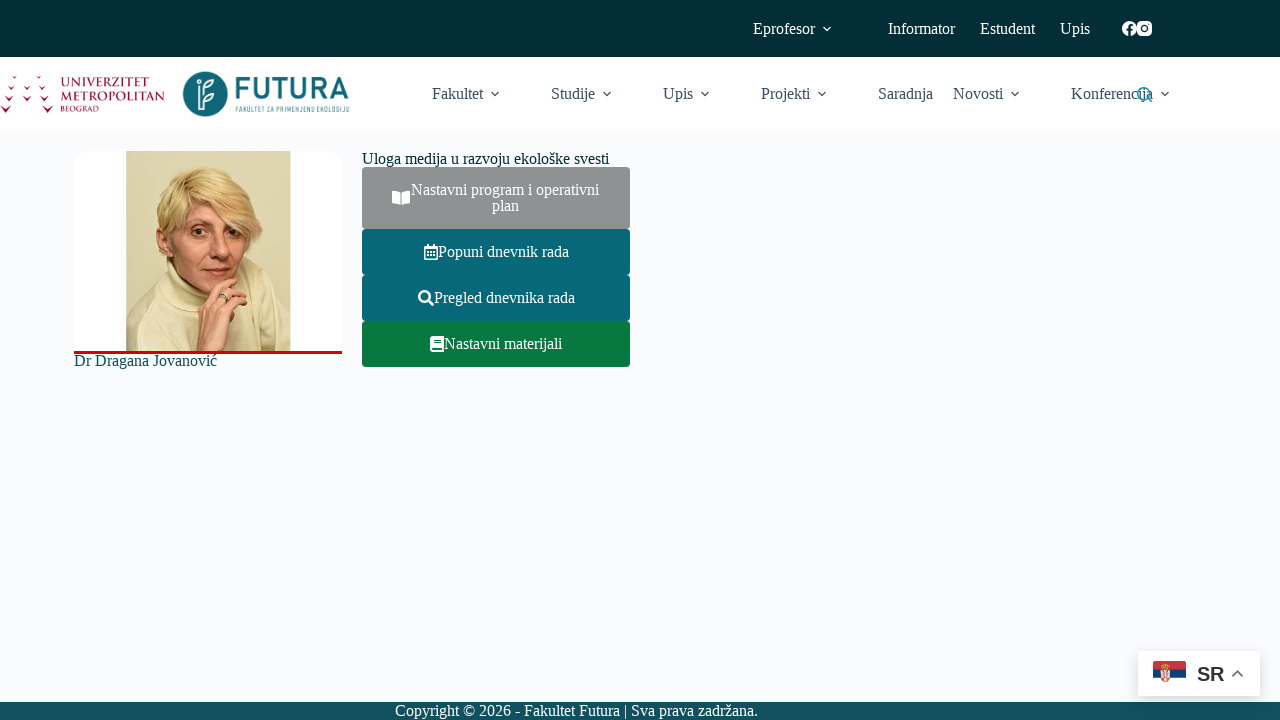

--- FILE ---
content_type: text/html; charset=UTF-8
request_url: https://futura.edu.rs/dnevnik-rada/dragana-jovanovic/
body_size: 24689
content:
<!doctype html>
<html lang="sr-RS">
<head>
	
	<meta charset="UTF-8">
	<meta name="viewport" content="width=device-width, initial-scale=1, maximum-scale=5, viewport-fit=cover">
	<link rel="profile" href="https://gmpg.org/xfn/11">

	<title>Dragana Jovanović &#8211; Fakultet za primenjenu ekologiju &quot;Futura&quot;</title>
<meta name='robots' content='max-image-preview:large' />
<link rel='dns-prefetch' href='//fonts.googleapis.com' />
<link rel="alternate" type="application/rss+xml" title="Fakultet za primenjenu ekologiju &quot;Futura&quot; &raquo; dovod" href="https://futura.edu.rs/feed/" />
<link rel="alternate" type="application/rss+xml" title="Fakultet za primenjenu ekologiju &quot;Futura&quot; &raquo; dovod komentara" href="https://futura.edu.rs/comments/feed/" />
<link rel="alternate" title="oEmbed (JSON)" type="application/json+oembed" href="https://futura.edu.rs/wp-json/oembed/1.0/embed?url=https%3A%2F%2Ffutura.edu.rs%2Fdnevnik-rada%2Fdragana-jovanovic%2F&#038;lang=sr" />
<link rel="alternate" title="oEmbed (XML)" type="text/xml+oembed" href="https://futura.edu.rs/wp-json/oembed/1.0/embed?url=https%3A%2F%2Ffutura.edu.rs%2Fdnevnik-rada%2Fdragana-jovanovic%2F&#038;format=xml&#038;lang=sr" />
<style id='wp-img-auto-sizes-contain-inline-css'>
img:is([sizes=auto i],[sizes^="auto," i]){contain-intrinsic-size:3000px 1500px}
/*# sourceURL=wp-img-auto-sizes-contain-inline-css */
</style>
<link rel='stylesheet' id='blocksy-dynamic-global-css' href='https://futura.edu.rs/wp-content/uploads/blocksy/css/global.css?ver=50851' media='all' />
<link rel='stylesheet' id='hfe-widgets-style-css' href='https://futura.edu.rs/wp-content/plugins/header-footer-elementor/inc/widgets-css/frontend.css?ver=2.8.2' media='all' />
<style id='filebird-block-filebird-gallery-style-inline-css'>
ul.filebird-block-filebird-gallery{margin:auto!important;padding:0!important;width:100%}ul.filebird-block-filebird-gallery.layout-grid{display:grid;grid-gap:20px;align-items:stretch;grid-template-columns:repeat(var(--columns),1fr);justify-items:stretch}ul.filebird-block-filebird-gallery.layout-grid li img{border:1px solid #ccc;box-shadow:2px 2px 6px 0 rgba(0,0,0,.3);height:100%;max-width:100%;-o-object-fit:cover;object-fit:cover;width:100%}ul.filebird-block-filebird-gallery.layout-masonry{-moz-column-count:var(--columns);-moz-column-gap:var(--space);column-gap:var(--space);-moz-column-width:var(--min-width);columns:var(--min-width) var(--columns);display:block;overflow:auto}ul.filebird-block-filebird-gallery.layout-masonry li{margin-bottom:var(--space)}ul.filebird-block-filebird-gallery li{list-style:none}ul.filebird-block-filebird-gallery li figure{height:100%;margin:0;padding:0;position:relative;width:100%}ul.filebird-block-filebird-gallery li figure figcaption{background:linear-gradient(0deg,rgba(0,0,0,.7),rgba(0,0,0,.3) 70%,transparent);bottom:0;box-sizing:border-box;color:#fff;font-size:.8em;margin:0;max-height:100%;overflow:auto;padding:3em .77em .7em;position:absolute;text-align:center;width:100%;z-index:2}ul.filebird-block-filebird-gallery li figure figcaption a{color:inherit}

/*# sourceURL=https://futura.edu.rs/wp-content/plugins/filebird/blocks/filebird-gallery/build/style-index.css */
</style>
<style id='global-styles-inline-css'>
:root{--wp--preset--aspect-ratio--square: 1;--wp--preset--aspect-ratio--4-3: 4/3;--wp--preset--aspect-ratio--3-4: 3/4;--wp--preset--aspect-ratio--3-2: 3/2;--wp--preset--aspect-ratio--2-3: 2/3;--wp--preset--aspect-ratio--16-9: 16/9;--wp--preset--aspect-ratio--9-16: 9/16;--wp--preset--color--black: #000000;--wp--preset--color--cyan-bluish-gray: #abb8c3;--wp--preset--color--white: #ffffff;--wp--preset--color--pale-pink: #f78da7;--wp--preset--color--vivid-red: #cf2e2e;--wp--preset--color--luminous-vivid-orange: #ff6900;--wp--preset--color--luminous-vivid-amber: #fcb900;--wp--preset--color--light-green-cyan: #7bdcb5;--wp--preset--color--vivid-green-cyan: #00d084;--wp--preset--color--pale-cyan-blue: #8ed1fc;--wp--preset--color--vivid-cyan-blue: #0693e3;--wp--preset--color--vivid-purple: #9b51e0;--wp--preset--color--palette-color-1: var(--theme-palette-color-1, #2872fa);--wp--preset--color--palette-color-2: var(--theme-palette-color-2, #1559ed);--wp--preset--color--palette-color-3: var(--theme-palette-color-3, #3A4F66);--wp--preset--color--palette-color-4: var(--theme-palette-color-4, #192a3d);--wp--preset--color--palette-color-5: var(--theme-palette-color-5, #e1e8ed);--wp--preset--color--palette-color-6: var(--theme-palette-color-6, #f2f5f7);--wp--preset--color--palette-color-7: var(--theme-palette-color-7, #FAFBFC);--wp--preset--color--palette-color-8: var(--theme-palette-color-8, #ffffff);--wp--preset--gradient--vivid-cyan-blue-to-vivid-purple: linear-gradient(135deg,rgb(6,147,227) 0%,rgb(155,81,224) 100%);--wp--preset--gradient--light-green-cyan-to-vivid-green-cyan: linear-gradient(135deg,rgb(122,220,180) 0%,rgb(0,208,130) 100%);--wp--preset--gradient--luminous-vivid-amber-to-luminous-vivid-orange: linear-gradient(135deg,rgb(252,185,0) 0%,rgb(255,105,0) 100%);--wp--preset--gradient--luminous-vivid-orange-to-vivid-red: linear-gradient(135deg,rgb(255,105,0) 0%,rgb(207,46,46) 100%);--wp--preset--gradient--very-light-gray-to-cyan-bluish-gray: linear-gradient(135deg,rgb(238,238,238) 0%,rgb(169,184,195) 100%);--wp--preset--gradient--cool-to-warm-spectrum: linear-gradient(135deg,rgb(74,234,220) 0%,rgb(151,120,209) 20%,rgb(207,42,186) 40%,rgb(238,44,130) 60%,rgb(251,105,98) 80%,rgb(254,248,76) 100%);--wp--preset--gradient--blush-light-purple: linear-gradient(135deg,rgb(255,206,236) 0%,rgb(152,150,240) 100%);--wp--preset--gradient--blush-bordeaux: linear-gradient(135deg,rgb(254,205,165) 0%,rgb(254,45,45) 50%,rgb(107,0,62) 100%);--wp--preset--gradient--luminous-dusk: linear-gradient(135deg,rgb(255,203,112) 0%,rgb(199,81,192) 50%,rgb(65,88,208) 100%);--wp--preset--gradient--pale-ocean: linear-gradient(135deg,rgb(255,245,203) 0%,rgb(182,227,212) 50%,rgb(51,167,181) 100%);--wp--preset--gradient--electric-grass: linear-gradient(135deg,rgb(202,248,128) 0%,rgb(113,206,126) 100%);--wp--preset--gradient--midnight: linear-gradient(135deg,rgb(2,3,129) 0%,rgb(40,116,252) 100%);--wp--preset--gradient--juicy-peach: linear-gradient(to right, #ffecd2 0%, #fcb69f 100%);--wp--preset--gradient--young-passion: linear-gradient(to right, #ff8177 0%, #ff867a 0%, #ff8c7f 21%, #f99185 52%, #cf556c 78%, #b12a5b 100%);--wp--preset--gradient--true-sunset: linear-gradient(to right, #fa709a 0%, #fee140 100%);--wp--preset--gradient--morpheus-den: linear-gradient(to top, #30cfd0 0%, #330867 100%);--wp--preset--gradient--plum-plate: linear-gradient(135deg, #667eea 0%, #764ba2 100%);--wp--preset--gradient--aqua-splash: linear-gradient(15deg, #13547a 0%, #80d0c7 100%);--wp--preset--gradient--love-kiss: linear-gradient(to top, #ff0844 0%, #ffb199 100%);--wp--preset--gradient--new-retrowave: linear-gradient(to top, #3b41c5 0%, #a981bb 49%, #ffc8a9 100%);--wp--preset--gradient--plum-bath: linear-gradient(to top, #cc208e 0%, #6713d2 100%);--wp--preset--gradient--high-flight: linear-gradient(to right, #0acffe 0%, #495aff 100%);--wp--preset--gradient--teen-party: linear-gradient(-225deg, #FF057C 0%, #8D0B93 50%, #321575 100%);--wp--preset--gradient--fabled-sunset: linear-gradient(-225deg, #231557 0%, #44107A 29%, #FF1361 67%, #FFF800 100%);--wp--preset--gradient--arielle-smile: radial-gradient(circle 248px at center, #16d9e3 0%, #30c7ec 47%, #46aef7 100%);--wp--preset--gradient--itmeo-branding: linear-gradient(180deg, #2af598 0%, #009efd 100%);--wp--preset--gradient--deep-blue: linear-gradient(to right, #6a11cb 0%, #2575fc 100%);--wp--preset--gradient--strong-bliss: linear-gradient(to right, #f78ca0 0%, #f9748f 19%, #fd868c 60%, #fe9a8b 100%);--wp--preset--gradient--sweet-period: linear-gradient(to top, #3f51b1 0%, #5a55ae 13%, #7b5fac 25%, #8f6aae 38%, #a86aa4 50%, #cc6b8e 62%, #f18271 75%, #f3a469 87%, #f7c978 100%);--wp--preset--gradient--purple-division: linear-gradient(to top, #7028e4 0%, #e5b2ca 100%);--wp--preset--gradient--cold-evening: linear-gradient(to top, #0c3483 0%, #a2b6df 100%, #6b8cce 100%, #a2b6df 100%);--wp--preset--gradient--mountain-rock: linear-gradient(to right, #868f96 0%, #596164 100%);--wp--preset--gradient--desert-hump: linear-gradient(to top, #c79081 0%, #dfa579 100%);--wp--preset--gradient--ethernal-constance: linear-gradient(to top, #09203f 0%, #537895 100%);--wp--preset--gradient--happy-memories: linear-gradient(-60deg, #ff5858 0%, #f09819 100%);--wp--preset--gradient--grown-early: linear-gradient(to top, #0ba360 0%, #3cba92 100%);--wp--preset--gradient--morning-salad: linear-gradient(-225deg, #B7F8DB 0%, #50A7C2 100%);--wp--preset--gradient--night-call: linear-gradient(-225deg, #AC32E4 0%, #7918F2 48%, #4801FF 100%);--wp--preset--gradient--mind-crawl: linear-gradient(-225deg, #473B7B 0%, #3584A7 51%, #30D2BE 100%);--wp--preset--gradient--angel-care: linear-gradient(-225deg, #FFE29F 0%, #FFA99F 48%, #FF719A 100%);--wp--preset--gradient--juicy-cake: linear-gradient(to top, #e14fad 0%, #f9d423 100%);--wp--preset--gradient--rich-metal: linear-gradient(to right, #d7d2cc 0%, #304352 100%);--wp--preset--gradient--mole-hall: linear-gradient(-20deg, #616161 0%, #9bc5c3 100%);--wp--preset--gradient--cloudy-knoxville: linear-gradient(120deg, #fdfbfb 0%, #ebedee 100%);--wp--preset--gradient--soft-grass: linear-gradient(to top, #c1dfc4 0%, #deecdd 100%);--wp--preset--gradient--saint-petersburg: linear-gradient(135deg, #f5f7fa 0%, #c3cfe2 100%);--wp--preset--gradient--everlasting-sky: linear-gradient(135deg, #fdfcfb 0%, #e2d1c3 100%);--wp--preset--gradient--kind-steel: linear-gradient(-20deg, #e9defa 0%, #fbfcdb 100%);--wp--preset--gradient--over-sun: linear-gradient(60deg, #abecd6 0%, #fbed96 100%);--wp--preset--gradient--premium-white: linear-gradient(to top, #d5d4d0 0%, #d5d4d0 1%, #eeeeec 31%, #efeeec 75%, #e9e9e7 100%);--wp--preset--gradient--clean-mirror: linear-gradient(45deg, #93a5cf 0%, #e4efe9 100%);--wp--preset--gradient--wild-apple: linear-gradient(to top, #d299c2 0%, #fef9d7 100%);--wp--preset--gradient--snow-again: linear-gradient(to top, #e6e9f0 0%, #eef1f5 100%);--wp--preset--gradient--confident-cloud: linear-gradient(to top, #dad4ec 0%, #dad4ec 1%, #f3e7e9 100%);--wp--preset--gradient--glass-water: linear-gradient(to top, #dfe9f3 0%, white 100%);--wp--preset--gradient--perfect-white: linear-gradient(-225deg, #E3FDF5 0%, #FFE6FA 100%);--wp--preset--font-size--small: 13px;--wp--preset--font-size--medium: 20px;--wp--preset--font-size--large: clamp(22px, 1.375rem + ((1vw - 3.2px) * 0.625), 30px);--wp--preset--font-size--x-large: clamp(30px, 1.875rem + ((1vw - 3.2px) * 1.563), 50px);--wp--preset--font-size--xx-large: clamp(45px, 2.813rem + ((1vw - 3.2px) * 2.734), 80px);--wp--preset--spacing--20: 0.44rem;--wp--preset--spacing--30: 0.67rem;--wp--preset--spacing--40: 1rem;--wp--preset--spacing--50: 1.5rem;--wp--preset--spacing--60: 2.25rem;--wp--preset--spacing--70: 3.38rem;--wp--preset--spacing--80: 5.06rem;--wp--preset--shadow--natural: 6px 6px 9px rgba(0, 0, 0, 0.2);--wp--preset--shadow--deep: 12px 12px 50px rgba(0, 0, 0, 0.4);--wp--preset--shadow--sharp: 6px 6px 0px rgba(0, 0, 0, 0.2);--wp--preset--shadow--outlined: 6px 6px 0px -3px rgb(255, 255, 255), 6px 6px rgb(0, 0, 0);--wp--preset--shadow--crisp: 6px 6px 0px rgb(0, 0, 0);}:root { --wp--style--global--content-size: var(--theme-block-max-width);--wp--style--global--wide-size: var(--theme-block-wide-max-width); }:where(body) { margin: 0; }.wp-site-blocks > .alignleft { float: left; margin-right: 2em; }.wp-site-blocks > .alignright { float: right; margin-left: 2em; }.wp-site-blocks > .aligncenter { justify-content: center; margin-left: auto; margin-right: auto; }:where(.wp-site-blocks) > * { margin-block-start: var(--theme-content-spacing); margin-block-end: 0; }:where(.wp-site-blocks) > :first-child { margin-block-start: 0; }:where(.wp-site-blocks) > :last-child { margin-block-end: 0; }:root { --wp--style--block-gap: var(--theme-content-spacing); }:root :where(.is-layout-flow) > :first-child{margin-block-start: 0;}:root :where(.is-layout-flow) > :last-child{margin-block-end: 0;}:root :where(.is-layout-flow) > *{margin-block-start: var(--theme-content-spacing);margin-block-end: 0;}:root :where(.is-layout-constrained) > :first-child{margin-block-start: 0;}:root :where(.is-layout-constrained) > :last-child{margin-block-end: 0;}:root :where(.is-layout-constrained) > *{margin-block-start: var(--theme-content-spacing);margin-block-end: 0;}:root :where(.is-layout-flex){gap: var(--theme-content-spacing);}:root :where(.is-layout-grid){gap: var(--theme-content-spacing);}.is-layout-flow > .alignleft{float: left;margin-inline-start: 0;margin-inline-end: 2em;}.is-layout-flow > .alignright{float: right;margin-inline-start: 2em;margin-inline-end: 0;}.is-layout-flow > .aligncenter{margin-left: auto !important;margin-right: auto !important;}.is-layout-constrained > .alignleft{float: left;margin-inline-start: 0;margin-inline-end: 2em;}.is-layout-constrained > .alignright{float: right;margin-inline-start: 2em;margin-inline-end: 0;}.is-layout-constrained > .aligncenter{margin-left: auto !important;margin-right: auto !important;}.is-layout-constrained > :where(:not(.alignleft):not(.alignright):not(.alignfull)){max-width: var(--wp--style--global--content-size);margin-left: auto !important;margin-right: auto !important;}.is-layout-constrained > .alignwide{max-width: var(--wp--style--global--wide-size);}body .is-layout-flex{display: flex;}.is-layout-flex{flex-wrap: wrap;align-items: center;}.is-layout-flex > :is(*, div){margin: 0;}body .is-layout-grid{display: grid;}.is-layout-grid > :is(*, div){margin: 0;}body{padding-top: 0px;padding-right: 0px;padding-bottom: 0px;padding-left: 0px;}:root :where(.wp-element-button, .wp-block-button__link){font-style: inherit;font-weight: inherit;letter-spacing: inherit;text-transform: inherit;}.has-black-color{color: var(--wp--preset--color--black) !important;}.has-cyan-bluish-gray-color{color: var(--wp--preset--color--cyan-bluish-gray) !important;}.has-white-color{color: var(--wp--preset--color--white) !important;}.has-pale-pink-color{color: var(--wp--preset--color--pale-pink) !important;}.has-vivid-red-color{color: var(--wp--preset--color--vivid-red) !important;}.has-luminous-vivid-orange-color{color: var(--wp--preset--color--luminous-vivid-orange) !important;}.has-luminous-vivid-amber-color{color: var(--wp--preset--color--luminous-vivid-amber) !important;}.has-light-green-cyan-color{color: var(--wp--preset--color--light-green-cyan) !important;}.has-vivid-green-cyan-color{color: var(--wp--preset--color--vivid-green-cyan) !important;}.has-pale-cyan-blue-color{color: var(--wp--preset--color--pale-cyan-blue) !important;}.has-vivid-cyan-blue-color{color: var(--wp--preset--color--vivid-cyan-blue) !important;}.has-vivid-purple-color{color: var(--wp--preset--color--vivid-purple) !important;}.has-palette-color-1-color{color: var(--wp--preset--color--palette-color-1) !important;}.has-palette-color-2-color{color: var(--wp--preset--color--palette-color-2) !important;}.has-palette-color-3-color{color: var(--wp--preset--color--palette-color-3) !important;}.has-palette-color-4-color{color: var(--wp--preset--color--palette-color-4) !important;}.has-palette-color-5-color{color: var(--wp--preset--color--palette-color-5) !important;}.has-palette-color-6-color{color: var(--wp--preset--color--palette-color-6) !important;}.has-palette-color-7-color{color: var(--wp--preset--color--palette-color-7) !important;}.has-palette-color-8-color{color: var(--wp--preset--color--palette-color-8) !important;}.has-black-background-color{background-color: var(--wp--preset--color--black) !important;}.has-cyan-bluish-gray-background-color{background-color: var(--wp--preset--color--cyan-bluish-gray) !important;}.has-white-background-color{background-color: var(--wp--preset--color--white) !important;}.has-pale-pink-background-color{background-color: var(--wp--preset--color--pale-pink) !important;}.has-vivid-red-background-color{background-color: var(--wp--preset--color--vivid-red) !important;}.has-luminous-vivid-orange-background-color{background-color: var(--wp--preset--color--luminous-vivid-orange) !important;}.has-luminous-vivid-amber-background-color{background-color: var(--wp--preset--color--luminous-vivid-amber) !important;}.has-light-green-cyan-background-color{background-color: var(--wp--preset--color--light-green-cyan) !important;}.has-vivid-green-cyan-background-color{background-color: var(--wp--preset--color--vivid-green-cyan) !important;}.has-pale-cyan-blue-background-color{background-color: var(--wp--preset--color--pale-cyan-blue) !important;}.has-vivid-cyan-blue-background-color{background-color: var(--wp--preset--color--vivid-cyan-blue) !important;}.has-vivid-purple-background-color{background-color: var(--wp--preset--color--vivid-purple) !important;}.has-palette-color-1-background-color{background-color: var(--wp--preset--color--palette-color-1) !important;}.has-palette-color-2-background-color{background-color: var(--wp--preset--color--palette-color-2) !important;}.has-palette-color-3-background-color{background-color: var(--wp--preset--color--palette-color-3) !important;}.has-palette-color-4-background-color{background-color: var(--wp--preset--color--palette-color-4) !important;}.has-palette-color-5-background-color{background-color: var(--wp--preset--color--palette-color-5) !important;}.has-palette-color-6-background-color{background-color: var(--wp--preset--color--palette-color-6) !important;}.has-palette-color-7-background-color{background-color: var(--wp--preset--color--palette-color-7) !important;}.has-palette-color-8-background-color{background-color: var(--wp--preset--color--palette-color-8) !important;}.has-black-border-color{border-color: var(--wp--preset--color--black) !important;}.has-cyan-bluish-gray-border-color{border-color: var(--wp--preset--color--cyan-bluish-gray) !important;}.has-white-border-color{border-color: var(--wp--preset--color--white) !important;}.has-pale-pink-border-color{border-color: var(--wp--preset--color--pale-pink) !important;}.has-vivid-red-border-color{border-color: var(--wp--preset--color--vivid-red) !important;}.has-luminous-vivid-orange-border-color{border-color: var(--wp--preset--color--luminous-vivid-orange) !important;}.has-luminous-vivid-amber-border-color{border-color: var(--wp--preset--color--luminous-vivid-amber) !important;}.has-light-green-cyan-border-color{border-color: var(--wp--preset--color--light-green-cyan) !important;}.has-vivid-green-cyan-border-color{border-color: var(--wp--preset--color--vivid-green-cyan) !important;}.has-pale-cyan-blue-border-color{border-color: var(--wp--preset--color--pale-cyan-blue) !important;}.has-vivid-cyan-blue-border-color{border-color: var(--wp--preset--color--vivid-cyan-blue) !important;}.has-vivid-purple-border-color{border-color: var(--wp--preset--color--vivid-purple) !important;}.has-palette-color-1-border-color{border-color: var(--wp--preset--color--palette-color-1) !important;}.has-palette-color-2-border-color{border-color: var(--wp--preset--color--palette-color-2) !important;}.has-palette-color-3-border-color{border-color: var(--wp--preset--color--palette-color-3) !important;}.has-palette-color-4-border-color{border-color: var(--wp--preset--color--palette-color-4) !important;}.has-palette-color-5-border-color{border-color: var(--wp--preset--color--palette-color-5) !important;}.has-palette-color-6-border-color{border-color: var(--wp--preset--color--palette-color-6) !important;}.has-palette-color-7-border-color{border-color: var(--wp--preset--color--palette-color-7) !important;}.has-palette-color-8-border-color{border-color: var(--wp--preset--color--palette-color-8) !important;}.has-vivid-cyan-blue-to-vivid-purple-gradient-background{background: var(--wp--preset--gradient--vivid-cyan-blue-to-vivid-purple) !important;}.has-light-green-cyan-to-vivid-green-cyan-gradient-background{background: var(--wp--preset--gradient--light-green-cyan-to-vivid-green-cyan) !important;}.has-luminous-vivid-amber-to-luminous-vivid-orange-gradient-background{background: var(--wp--preset--gradient--luminous-vivid-amber-to-luminous-vivid-orange) !important;}.has-luminous-vivid-orange-to-vivid-red-gradient-background{background: var(--wp--preset--gradient--luminous-vivid-orange-to-vivid-red) !important;}.has-very-light-gray-to-cyan-bluish-gray-gradient-background{background: var(--wp--preset--gradient--very-light-gray-to-cyan-bluish-gray) !important;}.has-cool-to-warm-spectrum-gradient-background{background: var(--wp--preset--gradient--cool-to-warm-spectrum) !important;}.has-blush-light-purple-gradient-background{background: var(--wp--preset--gradient--blush-light-purple) !important;}.has-blush-bordeaux-gradient-background{background: var(--wp--preset--gradient--blush-bordeaux) !important;}.has-luminous-dusk-gradient-background{background: var(--wp--preset--gradient--luminous-dusk) !important;}.has-pale-ocean-gradient-background{background: var(--wp--preset--gradient--pale-ocean) !important;}.has-electric-grass-gradient-background{background: var(--wp--preset--gradient--electric-grass) !important;}.has-midnight-gradient-background{background: var(--wp--preset--gradient--midnight) !important;}.has-juicy-peach-gradient-background{background: var(--wp--preset--gradient--juicy-peach) !important;}.has-young-passion-gradient-background{background: var(--wp--preset--gradient--young-passion) !important;}.has-true-sunset-gradient-background{background: var(--wp--preset--gradient--true-sunset) !important;}.has-morpheus-den-gradient-background{background: var(--wp--preset--gradient--morpheus-den) !important;}.has-plum-plate-gradient-background{background: var(--wp--preset--gradient--plum-plate) !important;}.has-aqua-splash-gradient-background{background: var(--wp--preset--gradient--aqua-splash) !important;}.has-love-kiss-gradient-background{background: var(--wp--preset--gradient--love-kiss) !important;}.has-new-retrowave-gradient-background{background: var(--wp--preset--gradient--new-retrowave) !important;}.has-plum-bath-gradient-background{background: var(--wp--preset--gradient--plum-bath) !important;}.has-high-flight-gradient-background{background: var(--wp--preset--gradient--high-flight) !important;}.has-teen-party-gradient-background{background: var(--wp--preset--gradient--teen-party) !important;}.has-fabled-sunset-gradient-background{background: var(--wp--preset--gradient--fabled-sunset) !important;}.has-arielle-smile-gradient-background{background: var(--wp--preset--gradient--arielle-smile) !important;}.has-itmeo-branding-gradient-background{background: var(--wp--preset--gradient--itmeo-branding) !important;}.has-deep-blue-gradient-background{background: var(--wp--preset--gradient--deep-blue) !important;}.has-strong-bliss-gradient-background{background: var(--wp--preset--gradient--strong-bliss) !important;}.has-sweet-period-gradient-background{background: var(--wp--preset--gradient--sweet-period) !important;}.has-purple-division-gradient-background{background: var(--wp--preset--gradient--purple-division) !important;}.has-cold-evening-gradient-background{background: var(--wp--preset--gradient--cold-evening) !important;}.has-mountain-rock-gradient-background{background: var(--wp--preset--gradient--mountain-rock) !important;}.has-desert-hump-gradient-background{background: var(--wp--preset--gradient--desert-hump) !important;}.has-ethernal-constance-gradient-background{background: var(--wp--preset--gradient--ethernal-constance) !important;}.has-happy-memories-gradient-background{background: var(--wp--preset--gradient--happy-memories) !important;}.has-grown-early-gradient-background{background: var(--wp--preset--gradient--grown-early) !important;}.has-morning-salad-gradient-background{background: var(--wp--preset--gradient--morning-salad) !important;}.has-night-call-gradient-background{background: var(--wp--preset--gradient--night-call) !important;}.has-mind-crawl-gradient-background{background: var(--wp--preset--gradient--mind-crawl) !important;}.has-angel-care-gradient-background{background: var(--wp--preset--gradient--angel-care) !important;}.has-juicy-cake-gradient-background{background: var(--wp--preset--gradient--juicy-cake) !important;}.has-rich-metal-gradient-background{background: var(--wp--preset--gradient--rich-metal) !important;}.has-mole-hall-gradient-background{background: var(--wp--preset--gradient--mole-hall) !important;}.has-cloudy-knoxville-gradient-background{background: var(--wp--preset--gradient--cloudy-knoxville) !important;}.has-soft-grass-gradient-background{background: var(--wp--preset--gradient--soft-grass) !important;}.has-saint-petersburg-gradient-background{background: var(--wp--preset--gradient--saint-petersburg) !important;}.has-everlasting-sky-gradient-background{background: var(--wp--preset--gradient--everlasting-sky) !important;}.has-kind-steel-gradient-background{background: var(--wp--preset--gradient--kind-steel) !important;}.has-over-sun-gradient-background{background: var(--wp--preset--gradient--over-sun) !important;}.has-premium-white-gradient-background{background: var(--wp--preset--gradient--premium-white) !important;}.has-clean-mirror-gradient-background{background: var(--wp--preset--gradient--clean-mirror) !important;}.has-wild-apple-gradient-background{background: var(--wp--preset--gradient--wild-apple) !important;}.has-snow-again-gradient-background{background: var(--wp--preset--gradient--snow-again) !important;}.has-confident-cloud-gradient-background{background: var(--wp--preset--gradient--confident-cloud) !important;}.has-glass-water-gradient-background{background: var(--wp--preset--gradient--glass-water) !important;}.has-perfect-white-gradient-background{background: var(--wp--preset--gradient--perfect-white) !important;}.has-small-font-size{font-size: var(--wp--preset--font-size--small) !important;}.has-medium-font-size{font-size: var(--wp--preset--font-size--medium) !important;}.has-large-font-size{font-size: var(--wp--preset--font-size--large) !important;}.has-x-large-font-size{font-size: var(--wp--preset--font-size--x-large) !important;}.has-xx-large-font-size{font-size: var(--wp--preset--font-size--xx-large) !important;}
:root :where(.wp-block-pullquote){font-size: clamp(0.984em, 0.984rem + ((1vw - 0.2em) * 0.645), 1.5em);line-height: 1.6;}
/*# sourceURL=global-styles-inline-css */
</style>
<link rel='stylesheet' id='contact-form-7-css' href='https://futura.edu.rs/wp-content/plugins/contact-form-7/includes/css/styles.css?ver=6.1.4' media='all' />
<link rel='stylesheet' id='rs-plugin-settings-css' href='https://futura.edu.rs/wp-content/plugins/revslider/public/assets/css/rs6.css?ver=6.1.5' media='all' />
<style id='rs-plugin-settings-inline-css'>
#rs-demo-id {}
/*# sourceURL=rs-plugin-settings-inline-css */
</style>
<link rel='stylesheet' id='hfe-style-css' href='https://futura.edu.rs/wp-content/plugins/header-footer-elementor/assets/css/header-footer-elementor.css?ver=2.8.2' media='all' />
<link rel='stylesheet' id='elementor-icons-css' href='https://futura.edu.rs/wp-content/plugins/elementor/assets/lib/eicons/css/elementor-icons.min.css?ver=5.46.0' media='all' />
<link rel='stylesheet' id='elementor-frontend-css' href='https://futura.edu.rs/wp-content/plugins/elementor/assets/css/frontend.min.css?ver=3.34.3' media='all' />
<link rel='stylesheet' id='elementor-post-18324-css' href='https://futura.edu.rs/wp-content/uploads/elementor/css/post-18324.css?ver=1769624852' media='all' />
<link rel='stylesheet' id='widget-image-css' href='https://futura.edu.rs/wp-content/plugins/elementor/assets/css/widget-image.min.css?ver=3.34.3' media='all' />
<link rel='stylesheet' id='widget-heading-css' href='https://futura.edu.rs/wp-content/plugins/elementor/assets/css/widget-heading.min.css?ver=3.34.3' media='all' />
<link rel='stylesheet' id='widget-divider-css' href='https://futura.edu.rs/wp-content/plugins/elementor/assets/css/widget-divider.min.css?ver=3.34.3' media='all' />
<link rel='stylesheet' id='swiper-css' href='https://futura.edu.rs/wp-content/plugins/elementor/assets/lib/swiper/v8/css/swiper.min.css?ver=8.4.5' media='all' />
<link rel='stylesheet' id='e-swiper-css' href='https://futura.edu.rs/wp-content/plugins/elementor/assets/css/conditionals/e-swiper.min.css?ver=3.34.3' media='all' />
<link rel='stylesheet' id='elementor-post-22007-css' href='https://futura.edu.rs/wp-content/uploads/elementor/css/post-22007.css?ver=1769736446' media='all' />
<link rel='stylesheet' id='parent-style-css' href='https://futura.edu.rs/wp-content/themes/blocksy/style.css?ver=6.9' media='all' />
<link rel='stylesheet' id='blocksy-fonts-font-source-google-css' href='https://fonts.googleapis.com/css2?family=Poppins:wght@400;500;600;700&#038;display=swap' media='all' />
<link rel='stylesheet' id='ct-main-styles-css' href='https://futura.edu.rs/wp-content/themes/blocksy/static/bundle/main.min.css?ver=2.1.25' media='all' />
<link rel='stylesheet' id='ct-page-title-styles-css' href='https://futura.edu.rs/wp-content/themes/blocksy/static/bundle/page-title.min.css?ver=2.1.25' media='all' />
<link rel='stylesheet' id='ct-elementor-styles-css' href='https://futura.edu.rs/wp-content/themes/blocksy/static/bundle/elementor-frontend.min.css?ver=2.1.25' media='all' />
<link rel='stylesheet' id='ct-cf-7-styles-css' href='https://futura.edu.rs/wp-content/themes/blocksy/static/bundle/cf-7.min.css?ver=2.1.25' media='all' />
<link rel='stylesheet' id='dflip-style-css' href='https://futura.edu.rs/wp-content/plugins/3d-flipbook-dflip-lite/assets/css/dflip.min.css?ver=2.4.20' media='all' />
<link rel='stylesheet' id='newsletter-css' href='https://futura.edu.rs/wp-content/plugins/newsletter/style.css?ver=9.1.1' media='all' />
<link rel='stylesheet' id='hfe-elementor-icons-css' href='https://futura.edu.rs/wp-content/plugins/elementor/assets/lib/eicons/css/elementor-icons.min.css?ver=5.34.0' media='all' />
<link rel='stylesheet' id='hfe-icons-list-css' href='https://futura.edu.rs/wp-content/plugins/elementor/assets/css/widget-icon-list.min.css?ver=3.24.3' media='all' />
<link rel='stylesheet' id='hfe-social-icons-css' href='https://futura.edu.rs/wp-content/plugins/elementor/assets/css/widget-social-icons.min.css?ver=3.24.0' media='all' />
<link rel='stylesheet' id='hfe-social-share-icons-brands-css' href='https://futura.edu.rs/wp-content/plugins/elementor/assets/lib/font-awesome/css/brands.css?ver=5.15.3' media='all' />
<link rel='stylesheet' id='hfe-social-share-icons-fontawesome-css' href='https://futura.edu.rs/wp-content/plugins/elementor/assets/lib/font-awesome/css/fontawesome.css?ver=5.15.3' media='all' />
<link rel='stylesheet' id='hfe-nav-menu-icons-css' href='https://futura.edu.rs/wp-content/plugins/elementor/assets/lib/font-awesome/css/solid.css?ver=5.15.3' media='all' />
<link rel='stylesheet' id='hfe-widget-blockquote-css' href='https://futura.edu.rs/wp-content/plugins/elementor-pro/assets/css/widget-blockquote.min.css?ver=3.25.0' media='all' />
<link rel='stylesheet' id='hfe-mega-menu-css' href='https://futura.edu.rs/wp-content/plugins/elementor-pro/assets/css/widget-mega-menu.min.css?ver=3.26.2' media='all' />
<link rel='stylesheet' id='hfe-nav-menu-widget-css' href='https://futura.edu.rs/wp-content/plugins/elementor-pro/assets/css/widget-nav-menu.min.css?ver=3.26.0' media='all' />
<link rel='stylesheet' id='call-now-button-modern-style-css' href='https://futura.edu.rs/wp-content/plugins/call-now-button/resources/style/modern.css?ver=1.5.5' media='all' />
<link rel='stylesheet' id='elementor-gf-local-playfairdisplay-css' href='https://futura.edu.rs/wp-content/uploads/elementor/google-fonts/css/playfairdisplay.css?ver=1746036274' media='all' />
<link rel='stylesheet' id='elementor-gf-local-robotoslab-css' href='https://futura.edu.rs/wp-content/uploads/elementor/google-fonts/css/robotoslab.css?ver=1746036237' media='all' />
<link rel='stylesheet' id='elementor-gf-local-roboto-css' href='https://futura.edu.rs/wp-content/uploads/elementor/google-fonts/css/roboto.css?ver=1746036254' media='all' />
<link rel='stylesheet' id='elementor-icons-shared-0-css' href='https://futura.edu.rs/wp-content/plugins/elementor/assets/lib/font-awesome/css/fontawesome.min.css?ver=5.15.3' media='all' />
<link rel='stylesheet' id='elementor-icons-fa-solid-css' href='https://futura.edu.rs/wp-content/plugins/elementor/assets/lib/font-awesome/css/solid.min.css?ver=5.15.3' media='all' />
<link rel='stylesheet' id='elementor-icons-fa-regular-css' href='https://futura.edu.rs/wp-content/plugins/elementor/assets/lib/font-awesome/css/regular.min.css?ver=5.15.3' media='all' />
<script src="https://futura.edu.rs/wp-includes/js/jquery/jquery.min.js?ver=3.7.1" id="jquery-core-js"></script>
<script src="https://futura.edu.rs/wp-includes/js/jquery/jquery-migrate.min.js?ver=3.4.1" id="jquery-migrate-js"></script>
<script id="jquery-js-after">
!function($){"use strict";$(document).ready(function(){$(this).scrollTop()>100&&$(".hfe-scroll-to-top-wrap").removeClass("hfe-scroll-to-top-hide"),$(window).scroll(function(){$(this).scrollTop()<100?$(".hfe-scroll-to-top-wrap").fadeOut(300):$(".hfe-scroll-to-top-wrap").fadeIn(300)}),$(".hfe-scroll-to-top-wrap").on("click",function(){$("html, body").animate({scrollTop:0},300);return!1})})}(jQuery);
!function($){'use strict';$(document).ready(function(){var bar=$('.hfe-reading-progress-bar');if(!bar.length)return;$(window).on('scroll',function(){var s=$(window).scrollTop(),d=$(document).height()-$(window).height(),p=d? s/d*100:0;bar.css('width',p+'%')});});}(jQuery);
//# sourceURL=jquery-js-after
</script>
<script src="https://futura.edu.rs/wp-content/plugins/revslider/public/assets/js/revolution.tools.min.js?ver=6.0" id="tp-tools-js"></script>
<script src="https://futura.edu.rs/wp-content/plugins/revslider/public/assets/js/rs6.min.js?ver=6.1.5" id="revmin-js"></script>
<link rel="https://api.w.org/" href="https://futura.edu.rs/wp-json/" /><link rel="alternate" title="JSON" type="application/json" href="https://futura.edu.rs/wp-json/wp/v2/pages/22007" /><link rel="EditURI" type="application/rsd+xml" title="RSD" href="https://futura.edu.rs/xmlrpc.php?rsd" />
<meta name="generator" content="WordPress 6.9" />
<link rel="canonical" href="https://futura.edu.rs/dnevnik-rada/dragana-jovanovic/" />
<link rel='shortlink' href='https://futura.edu.rs/?p=22007' />
<noscript><link rel='stylesheet' href='https://futura.edu.rs/wp-content/themes/blocksy/static/bundle/no-scripts.min.css' type='text/css'></noscript>
<meta name="generator" content="Elementor 3.34.3; features: additional_custom_breakpoints; settings: css_print_method-external, google_font-enabled, font_display-swap">
			<style>
				.e-con.e-parent:nth-of-type(n+4):not(.e-lazyloaded):not(.e-no-lazyload),
				.e-con.e-parent:nth-of-type(n+4):not(.e-lazyloaded):not(.e-no-lazyload) * {
					background-image: none !important;
				}
				@media screen and (max-height: 1024px) {
					.e-con.e-parent:nth-of-type(n+3):not(.e-lazyloaded):not(.e-no-lazyload),
					.e-con.e-parent:nth-of-type(n+3):not(.e-lazyloaded):not(.e-no-lazyload) * {
						background-image: none !important;
					}
				}
				@media screen and (max-height: 640px) {
					.e-con.e-parent:nth-of-type(n+2):not(.e-lazyloaded):not(.e-no-lazyload),
					.e-con.e-parent:nth-of-type(n+2):not(.e-lazyloaded):not(.e-no-lazyload) * {
						background-image: none !important;
					}
				}
			</style>
			<meta name="generator" content="Powered by Slider Revolution 6.1.5 - responsive, Mobile-Friendly Slider Plugin for WordPress with comfortable drag and drop interface." />
<link rel="icon" href="https://futura.edu.rs/wp-content/uploads/2023/02/cropped-ikonica-32x32.png" sizes="32x32" />
<link rel="icon" href="https://futura.edu.rs/wp-content/uploads/2023/02/cropped-ikonica-192x192.png" sizes="192x192" />
<link rel="apple-touch-icon" href="https://futura.edu.rs/wp-content/uploads/2023/02/cropped-ikonica-180x180.png" />
<meta name="msapplication-TileImage" content="https://futura.edu.rs/wp-content/uploads/2023/02/cropped-ikonica-270x270.png" />
<script type="text/javascript">function setREVStartSize(t){try{var h,e=document.getElementById(t.c).parentNode.offsetWidth;if(e=0===e||isNaN(e)?window.innerWidth:e,t.tabw=void 0===t.tabw?0:parseInt(t.tabw),t.thumbw=void 0===t.thumbw?0:parseInt(t.thumbw),t.tabh=void 0===t.tabh?0:parseInt(t.tabh),t.thumbh=void 0===t.thumbh?0:parseInt(t.thumbh),t.tabhide=void 0===t.tabhide?0:parseInt(t.tabhide),t.thumbhide=void 0===t.thumbhide?0:parseInt(t.thumbhide),t.mh=void 0===t.mh||""==t.mh||"auto"===t.mh?0:parseInt(t.mh,0),"fullscreen"===t.layout||"fullscreen"===t.l)h=Math.max(t.mh,window.innerHeight);else{for(var i in t.gw=Array.isArray(t.gw)?t.gw:[t.gw],t.rl)void 0!==t.gw[i]&&0!==t.gw[i]||(t.gw[i]=t.gw[i-1]);for(var i in t.gh=void 0===t.el||""===t.el||Array.isArray(t.el)&&0==t.el.length?t.gh:t.el,t.gh=Array.isArray(t.gh)?t.gh:[t.gh],t.rl)void 0!==t.gh[i]&&0!==t.gh[i]||(t.gh[i]=t.gh[i-1]);var r,a=new Array(t.rl.length),n=0;for(var i in t.tabw=t.tabhide>=e?0:t.tabw,t.thumbw=t.thumbhide>=e?0:t.thumbw,t.tabh=t.tabhide>=e?0:t.tabh,t.thumbh=t.thumbhide>=e?0:t.thumbh,t.rl)a[i]=t.rl[i]<window.innerWidth?0:t.rl[i];for(var i in r=a[0],a)r>a[i]&&0<a[i]&&(r=a[i],n=i);var d=e>t.gw[n]+t.tabw+t.thumbw?1:(e-(t.tabw+t.thumbw))/t.gw[n];h=t.gh[n]*d+(t.tabh+t.thumbh)}void 0===window.rs_init_css&&(window.rs_init_css=document.head.appendChild(document.createElement("style"))),document.getElementById(t.c).height=h,window.rs_init_css.innerHTML+="#"+t.c+"_wrapper { height: "+h+"px }"}catch(t){console.log("Failure at Presize of Slider:"+t)}};</script>
		<style id="wp-custom-css">
			#button-48 {
		background-color:#096879!important;
    color: white;
    border: 1px solid #096879;
    display: inline-block;
		border-radius:0;
    overflow: hidden;
    -webkit-transform: translate3d(0, 0, 0);
    transform: translate3d(0, 0, 0);
    -webkit-transition: all 0.3s cubic-bezier(0.455, 0.03, 0.515, 0.955);
    transition: all 0.3s cubic-bezier(0.455, 0.03, 0.515, 0.955);
    cursor: pointer;
}
#button-48:after {
    position: absolute;
    top: 0;
    left: 0;
    height: 100%;
    width: 0;
    background: #A70532;
    content: '';
    z-index: -1;
    -webkit-transition: all 0.3s cubic-bezier(0.785, 0.135, 0.15, 0.86);
    transition: all 0.3s cubic-bezier(0.785, 0.135, 0.15, 0.86);
    will-change: width;
}
#button-48:hover:after {
    width: 100%;
}
#button-48:hover {
	color: white!important;
}
*:after {
    outline: none;
}

nav[class*=menu] li a:hover {
	color:#179ab4!important;
}
a{
	color:#042E37;
}
a:hover{
	color:#A70532;
}
nav[class*=menu] li[class*=current-menu-]>a{
	color:#A70532!important;
}

/*Profesori*/
.profesori:hover h3{
	color:white!important;
}
.profesori:hover{
	transform: scale(1.1);
}
.profesori:hover p{
	color:white!important;
}
.profesori.elementor-image-box-description{
	color:black;
}
.gallery{
display: flex;
}
.gallery-item{
	padding:2px
}
/*blog dugme*/
.entry-button[data-type=outline]{
	color: #042E37;
  border: 2px solid #042E37;
}
.ct-meta-element-author{
	display:none;
}
.entry-meta[data-type*=slash] li:not(:last-of-type):after{
	display:none;
}
/*kontakt forma*/

[type=submit]{
	margin-top:20px;
	background-color:rgb(9, 104, 121);
}
[type=submit]:hover{
	background-color:#A70532;
}
/* meni mobile*/ 
@media only screen and (max-width: 999px){#offcanvas .ct-panel-inner {
 background-image: url(https://futura.edu.rs/wp-content/uploads/2023/01/futura.png);
  background-size:cover;
	background-position:center;
  background-repeat: no-repeat;
}
}
		</style>
			</head>


<body class="wp-singular page-template-default page page-id-22007 page-child parent-pageid-9009 wp-custom-logo wp-embed-responsive wp-theme-blocksy wp-child-theme-blocksy-child ehf-template-blocksy ehf-stylesheet-blocksy-child elementor-default elementor-kit-18324 elementor-page elementor-page-22007 ct-elementor-default-template" data-link="type-2" data-prefix="single_page" data-header="type-1" data-footer="type-1" itemscope="itemscope" itemtype="https://schema.org/WebPage">

<a class="skip-link screen-reader-text" href="#main">Skip to content</a><div class="ct-drawer-canvas" data-location="start">
		<div id="search-modal" class="ct-panel" data-behaviour="modal" role="dialog" aria-label="Search modal" inert>
			<div class="ct-panel-actions">
				<button class="ct-toggle-close" data-type="type-1" aria-label="Close search modal">
					<svg class="ct-icon" width="12" height="12" viewBox="0 0 15 15"><path d="M1 15a1 1 0 01-.71-.29 1 1 0 010-1.41l5.8-5.8-5.8-5.8A1 1 0 011.7.29l5.8 5.8 5.8-5.8a1 1 0 011.41 1.41l-5.8 5.8 5.8 5.8a1 1 0 01-1.41 1.41l-5.8-5.8-5.8 5.8A1 1 0 011 15z"/></svg>				</button>
			</div>

			<div class="ct-panel-content">
				

<form role="search" method="get" class="ct-search-form"  action="https://futura.edu.rs/" aria-haspopup="listbox" data-live-results="thumbs">

	<input
		type="search" class="modal-field"		placeholder="Search"
		value=""
		name="s"
		autocomplete="off"
		title="Search for..."
		aria-label="Search for..."
			>

	<div class="ct-search-form-controls">
		
		<button type="submit" class="wp-element-button" data-button="icon" aria-label="Search button">
			<svg class="ct-icon ct-search-button-content" aria-hidden="true" width="15" height="15" viewBox="0 0 15 15"><path d="M14.8,13.7L12,11c0.9-1.2,1.5-2.6,1.5-4.2c0-3.7-3-6.8-6.8-6.8S0,3,0,6.8s3,6.8,6.8,6.8c1.6,0,3.1-0.6,4.2-1.5l2.8,2.8c0.1,0.1,0.3,0.2,0.5,0.2s0.4-0.1,0.5-0.2C15.1,14.5,15.1,14,14.8,13.7z M1.5,6.8c0-2.9,2.4-5.2,5.2-5.2S12,3.9,12,6.8S9.6,12,6.8,12S1.5,9.6,1.5,6.8z"/></svg>
			<span class="ct-ajax-loader">
				<svg viewBox="0 0 24 24">
					<circle cx="12" cy="12" r="10" opacity="0.2" fill="none" stroke="currentColor" stroke-miterlimit="10" stroke-width="2"/>

					<path d="m12,2c5.52,0,10,4.48,10,10" fill="none" stroke="currentColor" stroke-linecap="round" stroke-miterlimit="10" stroke-width="2">
						<animateTransform
							attributeName="transform"
							attributeType="XML"
							type="rotate"
							dur="0.6s"
							from="0 12 12"
							to="360 12 12"
							repeatCount="indefinite"
						/>
					</path>
				</svg>
			</span>
		</button>

		
					<input type="hidden" name="ct_post_type" value="post:page:elementor-hf">
		
		

			</div>

			<div class="screen-reader-text" aria-live="polite" role="status">
			No results		</div>
	
</form>


			</div>
		</div>

		<div id="offcanvas" class="ct-panel ct-header" data-behaviour="right-side" role="dialog" aria-label="Offcanvas modal" inert=""><div class="ct-panel-inner">
		<div class="ct-panel-actions">
			
			<button class="ct-toggle-close" data-type="type-1" aria-label="Close drawer">
				<svg class="ct-icon" width="12" height="12" viewBox="0 0 15 15"><path d="M1 15a1 1 0 01-.71-.29 1 1 0 010-1.41l5.8-5.8-5.8-5.8A1 1 0 011.7.29l5.8 5.8 5.8-5.8a1 1 0 011.41 1.41l-5.8 5.8 5.8 5.8a1 1 0 01-1.41 1.41l-5.8-5.8-5.8 5.8A1 1 0 011 15z"/></svg>
			</button>
		</div>
		<div class="ct-panel-content" data-device="desktop"><div class="ct-panel-content-inner"></div></div><div class="ct-panel-content" data-device="mobile"><div class="ct-panel-content-inner">
<nav
	class="mobile-menu menu-container has-submenu"
	data-id="mobile-menu" data-interaction="click" data-toggle-type="type-1" data-submenu-dots="yes"	aria-label="Meni mobilni">

	<ul id="menu-meni-mobilni" class=""><li id="menu-item-20581" class="menu-item menu-item-type-post_type menu-item-object-page menu-item-has-children menu-item-20581"><span class="ct-sub-menu-parent"><a href="https://futura.edu.rs/eprofesor/" class="ct-menu-link">Eprofesor</a><button class="ct-toggle-dropdown-mobile" aria-label="Expand dropdown menu" aria-haspopup="true" aria-expanded="false"><svg class="ct-icon toggle-icon-1" width="15" height="15" viewBox="0 0 15 15" aria-hidden="true"><path d="M3.9,5.1l3.6,3.6l3.6-3.6l1.4,0.7l-5,5l-5-5L3.9,5.1z"/></svg></button></span>
<ul class="sub-menu">
	<li id="menu-item-24038" class="menu-item menu-item-type-custom menu-item-object-custom menu-item-24038"><a href="https://futura.edu.rs/dnevnik-rada/" class="ct-menu-link">Dnevnik rada</a></li>
	<li id="menu-item-25003" class="menu-item menu-item-type-custom menu-item-object-custom menu-item-25003"><a href="http://mail.futura.edu.rs/" class="ct-menu-link">Email</a></li>
	<li id="menu-item-25004" class="menu-item menu-item-type-custom menu-item-object-custom menu-item-25004"><a href="https://login.microsoftonline.com/logout.srf" class="ct-menu-link">Odjava sa Teams-a MS</a></li>
	<li id="menu-item-24894" class="menu-item menu-item-type-custom menu-item-object-custom menu-item-24894"><a href="https://www.microsoft.com/en-us/microsoft-teams/log-in" class="ct-menu-link">Snimanje predavanja</a></li>
	<li id="menu-item-24039" class="menu-item menu-item-type-custom menu-item-object-custom menu-item-24039"><a href="https://drive.google.com/open?id=0B2q2xWVgbnXRNUZBOUV0TkthaVU" class="ct-menu-link">Obrasci</a></li>
	<li id="menu-item-24040" class="menu-item menu-item-type-custom menu-item-object-custom menu-item-24040"><a href="https://drive.google.com/drive/u/0/folders/1YkWlbL_AOdKxxw3F3Q6FTCLGqOjA_Cl3" class="ct-menu-link">Upitnik za samoevaluaciju nastavnog osoblja</a></li>
	<li id="menu-item-24041" class="menu-item menu-item-type-custom menu-item-object-custom menu-item-24041"><a href="https://drive.google.com/drive/folders/190hJxk_yFjBPk6sy1WPCOIUwfhVzgY4i?usp=sharing" class="ct-menu-link">Deljeni dokumenti</a></li>
	<li id="menu-item-24042" class="menu-item menu-item-type-custom menu-item-object-custom menu-item-24042"><a href="https://futura.edu.rs/baza-nauka/" class="ct-menu-link">Nauka</a></li>
	<li id="menu-item-24043" class="menu-item menu-item-type-custom menu-item-object-custom menu-item-24043"><a href="https://docs.google.com/spreadsheets/d/1_JN0XR3eJ8Qz00d_FH8xjJOS0fED1XvJYkKpi7zUS1Y/edit#gid=1396023856" class="ct-menu-link">Administracija grupa</a></li>
	<li id="menu-item-24044" class="menu-item menu-item-type-custom menu-item-object-custom menu-item-24044"><a href="https://futura.edu.rs/baza-projekata/" class="ct-menu-link">Baza projekata</a></li>
</ul>
</li>
<li id="menu-item-20582" class="menu-item menu-item-type-post_type menu-item-object-page menu-item-20582"><a href="https://futura.edu.rs/estudent/" class="ct-menu-link">Estudent</a></li>
<li id="menu-item-20584" class="menu-item menu-item-type-post_type menu-item-object-page menu-item-20584"><a href="https://futura.edu.rs/upis/" class="ct-menu-link">Upis</a></li>
<li id="menu-item-29214" class="menu-item menu-item-type-post_type menu-item-object-page menu-item-29214"><a href="https://futura.edu.rs/informator/" class="ct-menu-link">Informator</a></li>
<li id="menu-item-20585" class="menu-item menu-item-type-custom menu-item-object-custom menu-item-has-children menu-item-20585"><span class="ct-sub-menu-parent"><a href="#" class="ct-menu-link">Fakultet</a><button class="ct-toggle-dropdown-mobile" aria-label="Expand dropdown menu" aria-haspopup="true" aria-expanded="false"><svg class="ct-icon toggle-icon-1" width="15" height="15" viewBox="0 0 15 15" aria-hidden="true"><path d="M3.9,5.1l3.6,3.6l3.6-3.6l1.4,0.7l-5,5l-5-5L3.9,5.1z"/></svg></button></span>
<ul class="sub-menu">
	<li id="menu-item-20586" class="menu-item menu-item-type-post_type menu-item-object-page menu-item-20586"><a href="https://futura.edu.rs/nasa-misija/" class="ct-menu-link">Naša misija</a></li>
	<li id="menu-item-20587" class="menu-item menu-item-type-custom menu-item-object-custom menu-item-20587"><a href="https://futura.edu.rs/metod-nastave/" class="ct-menu-link">Metod nastave</a></li>
	<li id="menu-item-20589" class="menu-item menu-item-type-custom menu-item-object-custom menu-item-20589"><a href="https://futura.edu.rs/organizaciona-sema/" class="ct-menu-link">Organiziciona šema</a></li>
	<li id="menu-item-20590" class="menu-item menu-item-type-custom menu-item-object-custom menu-item-has-children menu-item-20590"><span class="ct-sub-menu-parent"><a href="#" class="ct-menu-link">Dokumentacija</a><button class="ct-toggle-dropdown-mobile" aria-label="Expand dropdown menu" aria-haspopup="true" aria-expanded="false"><svg class="ct-icon toggle-icon-1" width="15" height="15" viewBox="0 0 15 15" aria-hidden="true"><path d="M3.9,5.1l3.6,3.6l3.6-3.6l1.4,0.7l-5,5l-5-5L3.9,5.1z"/></svg></button></span>
	<ul class="sub-menu">
		<li id="menu-item-29370" class="menu-item menu-item-type-custom menu-item-object-custom menu-item-has-children menu-item-29370"><span class="ct-sub-menu-parent"><a class="ct-menu-link">Planovi i programi</a><button class="ct-toggle-dropdown-mobile" aria-label="Expand dropdown menu" aria-haspopup="true" aria-expanded="false"><svg class="ct-icon toggle-icon-1" width="15" height="15" viewBox="0 0 15 15" aria-hidden="true"><path d="M3.9,5.1l3.6,3.6l3.6-3.6l1.4,0.7l-5,5l-5-5L3.9,5.1z"/></svg></button></span>
		<ul class="sub-menu">
			<li id="menu-item-29368" class="menu-item menu-item-type-custom menu-item-object-custom menu-item-29368"><a href="https://futura.edu.rs/wp-content/uploads/2024/10/Program-NIR-Fakulteta-FUTURA-za-2024-2029.pdf" class="ct-menu-link">Program NIR Fakulteta FUTURA za 2024-2029</a></li>
			<li id="menu-item-29369" class="menu-item menu-item-type-custom menu-item-object-custom menu-item-29369"><a href="https://futura.edu.rs/wp-content/uploads/2024/10/Program-razvojа-naucnog-podmlatka-2024-2029-.pdf" class="ct-menu-link">Program razvojа naucnog podmlatka 2024-2029</a></li>
		</ul>
</li>
		<li id="menu-item-20591" class="menu-item menu-item-type-custom menu-item-object-custom menu-item-20591"><a href="https://futura.edu.rs/akreditacija/" class="ct-menu-link">Akreditacija</a></li>
		<li id="menu-item-20592" class="menu-item menu-item-type-custom menu-item-object-custom menu-item-20592"><a href="https://futura.edu.rs/samovrednovanje-i-ocenjivanje-kvaliteta/" class="ct-menu-link">Samovrednovanje i ocenjivanje kvaliteta</a></li>
		<li id="menu-item-20593" class="menu-item menu-item-type-custom menu-item-object-custom menu-item-20593"><a href="https://futura.edu.rs/akta-fakulteta/" class="ct-menu-link">Akta fakulteta</a></li>
		<li id="menu-item-20594" class="menu-item menu-item-type-custom menu-item-object-custom menu-item-20594"><a href="https://futura.edu.rs/resenja-o-akreditaciji-za-realizatore-programa-strucnog-usavrsavanja/" class="ct-menu-link">Rešenje o akreditaciji pravnog lica za realizatora programa stručnog usavršavanj</a></li>
		<li id="menu-item-20595" class="menu-item menu-item-type-custom menu-item-object-custom menu-item-20595"><a href="https://futura.edu.rs/informator-o-radu/" class="ct-menu-link">Informator o radu</a></li>
	</ul>
</li>
	<li id="menu-item-20796" class="menu-item menu-item-type-post_type menu-item-object-page menu-item-20796"><a href="https://futura.edu.rs/uvid-javnosti/" class="ct-menu-link">Uvid javnosti</a></li>
	<li id="menu-item-20597" class="menu-item menu-item-type-custom menu-item-object-custom menu-item-20597"><a href="https://futura.edu.rs/organi-fakulteta" class="ct-menu-link">Organi fakulteta</a></li>
	<li id="menu-item-20598" class="menu-item menu-item-type-custom menu-item-object-custom menu-item-20598"><a href="https://futura.edu.rs/profesori/" class="ct-menu-link">Profesori i asistenti</a></li>
	<li id="menu-item-20599" class="menu-item menu-item-type-custom menu-item-object-custom menu-item-20599"><a href="https://futura.edu.rs/zastita-podataka-o-licnosti/" class="ct-menu-link">Zaštita podataka o ličnosti</a></li>
	<li id="menu-item-20600" class="menu-item menu-item-type-custom menu-item-object-custom menu-item-20600"><a href="https://futura.edu.rs/kontakt/" class="ct-menu-link">Kontakt</a></li>
</ul>
</li>
<li id="menu-item-20601" class="menu-item menu-item-type-custom menu-item-object-custom menu-item-has-children menu-item-20601"><span class="ct-sub-menu-parent"><a href="#" class="ct-menu-link">Studije</a><button class="ct-toggle-dropdown-mobile" aria-label="Expand dropdown menu" aria-haspopup="true" aria-expanded="false"><svg class="ct-icon toggle-icon-1" width="15" height="15" viewBox="0 0 15 15" aria-hidden="true"><path d="M3.9,5.1l3.6,3.6l3.6-3.6l1.4,0.7l-5,5l-5-5L3.9,5.1z"/></svg></button></span>
<ul class="sub-menu">
	<li id="menu-item-20602" class="menu-item menu-item-type-custom menu-item-object-custom menu-item-has-children menu-item-20602"><span class="ct-sub-menu-parent"><a href="#" class="ct-menu-link">Studijski programi</a><button class="ct-toggle-dropdown-mobile" aria-label="Expand dropdown menu" aria-haspopup="true" aria-expanded="false"><svg class="ct-icon toggle-icon-1" width="15" height="15" viewBox="0 0 15 15" aria-hidden="true"><path d="M3.9,5.1l3.6,3.6l3.6-3.6l1.4,0.7l-5,5l-5-5L3.9,5.1z"/></svg></button></span>
	<ul class="sub-menu">
		<li id="menu-item-20603" class="menu-item menu-item-type-custom menu-item-object-custom menu-item-20603"><a href="https://futura.edu.rs/osnovne-akademske-studije/" class="ct-menu-link">Osnovne studije</a></li>
		<li id="menu-item-20604" class="menu-item menu-item-type-custom menu-item-object-custom menu-item-20604"><a href="https://futura.edu.rs/master-studije/" class="ct-menu-link">Master studije</a></li>
		<li id="menu-item-20605" class="menu-item menu-item-type-custom menu-item-object-custom menu-item-20605"><a href="https://futura.edu.rs/doktorske-studije/" class="ct-menu-link">Doktorske studije</a></li>
	</ul>
</li>
	<li id="menu-item-20606" class="menu-item menu-item-type-custom menu-item-object-custom menu-item-has-children menu-item-20606"><span class="ct-sub-menu-parent"><a href="#" class="ct-menu-link">Studentski servis</a><button class="ct-toggle-dropdown-mobile" aria-label="Expand dropdown menu" aria-haspopup="true" aria-expanded="false"><svg class="ct-icon toggle-icon-1" width="15" height="15" viewBox="0 0 15 15" aria-hidden="true"><path d="M3.9,5.1l3.6,3.6l3.6-3.6l1.4,0.7l-5,5l-5-5L3.9,5.1z"/></svg></button></span>
	<ul class="sub-menu">
		<li id="menu-item-20607" class="menu-item menu-item-type-custom menu-item-object-custom menu-item-20607"><a href="https://futura.edu.rs/studentska-sluzba/" class="ct-menu-link">Studentska služba</a></li>
		<li id="menu-item-20608" class="menu-item menu-item-type-custom menu-item-object-custom menu-item-20608"><a href="https://futura.edu.rs/oglasna-tabla/" class="ct-menu-link">Oglasna tabla</a></li>
		<li id="menu-item-20609" class="menu-item menu-item-type-custom menu-item-object-custom menu-item-20609"><a href="https://futura.edu.rs/rasporedi/" class="ct-menu-link">Rasporedi</a></li>
		<li id="menu-item-20611" class="menu-item menu-item-type-custom menu-item-object-custom menu-item-20611"><a href="https://futura.edu.rs/nastavni-materijali/" class="ct-menu-link">Nastavni materijali</a></li>
		<li id="menu-item-20612" class="menu-item menu-item-type-custom menu-item-object-custom menu-item-20612"><a href="https://futura.edu.rs/odluke-i-uverenja/" class="ct-menu-link">Odluke i uvjerenja</a></li>
		<li id="menu-item-20613" class="menu-item menu-item-type-custom menu-item-object-custom menu-item-20613"><a href="https://futura.edu.rs/studentski-parlament/" class="ct-menu-link">Studentski parlament</a></li>
		<li id="menu-item-20614" class="menu-item menu-item-type-custom menu-item-object-custom menu-item-20614"><a href="https://futura.edu.rs/ckvs/" class="ct-menu-link">Centar za karijerno vodjenje studenata</a></li>
	</ul>
</li>
	<li id="menu-item-20615" class="menu-item menu-item-type-custom menu-item-object-custom menu-item-has-children menu-item-20615"><span class="ct-sub-menu-parent"><a href="#" class="ct-menu-link">Uslovi za studiranje</a><button class="ct-toggle-dropdown-mobile" aria-label="Expand dropdown menu" aria-haspopup="true" aria-expanded="false"><svg class="ct-icon toggle-icon-1" width="15" height="15" viewBox="0 0 15 15" aria-hidden="true"><path d="M3.9,5.1l3.6,3.6l3.6-3.6l1.4,0.7l-5,5l-5-5L3.9,5.1z"/></svg></button></span>
	<ul class="sub-menu">
		<li id="menu-item-20616" class="menu-item menu-item-type-custom menu-item-object-custom menu-item-20616"><a href="https://futura.edu.rs/biblioteka/" class="ct-menu-link">Biblioteka</a></li>
		<li id="menu-item-20617" class="menu-item menu-item-type-custom menu-item-object-custom menu-item-20617"><a href="https://futura.edu.rs/laboratorije/" class="ct-menu-link">Laboratorija</a></li>
		<li id="menu-item-20618" class="menu-item menu-item-type-custom menu-item-object-custom menu-item-20618"><a href="https://futura.edu.rs/informaticki-kabinet/" class="ct-menu-link">Informatički kabinet</a></li>
		<li id="menu-item-20619" class="menu-item menu-item-type-custom menu-item-object-custom menu-item-20619"><a href="https://futura.edu.rs/nastavno-naucne-jedinice/" class="ct-menu-link">Nastavno-naučne jedinice</a></li>
	</ul>
</li>
	<li id="menu-item-20620" class="menu-item menu-item-type-custom menu-item-object-custom menu-item-has-children menu-item-20620"><span class="ct-sub-menu-parent"><a href="#" class="ct-menu-link">Najčešće postavljana pitanja</a><button class="ct-toggle-dropdown-mobile" aria-label="Expand dropdown menu" aria-haspopup="true" aria-expanded="false"><svg class="ct-icon toggle-icon-1" width="15" height="15" viewBox="0 0 15 15" aria-hidden="true"><path d="M3.9,5.1l3.6,3.6l3.6-3.6l1.4,0.7l-5,5l-5-5L3.9,5.1z"/></svg></button></span>
	<ul class="sub-menu">
		<li id="menu-item-20621" class="menu-item menu-item-type-custom menu-item-object-custom menu-item-20621"><a href="https://futura.edu.rs/zanimanje/" class="ct-menu-link">Zanimanje</a></li>
		<li id="menu-item-20622" class="menu-item menu-item-type-custom menu-item-object-custom menu-item-20622"><a href="https://futura.edu.rs/studije-za-zaposlene/" class="ct-menu-link">Studije za zaposlene</a></li>
		<li id="menu-item-20623" class="menu-item menu-item-type-custom menu-item-object-custom menu-item-20623"><a href="http://karijera.futura.edu.rs/3.kakodoposla.html" class="ct-menu-link">Kako do posla</a></li>
		<li id="menu-item-20624" class="menu-item menu-item-type-custom menu-item-object-custom menu-item-20624"><a href="https://futura.edu.rs/kontakt/" class="ct-menu-link">Pitajte nas</a></li>
	</ul>
</li>
</ul>
</li>
<li id="menu-item-20625" class="menu-item menu-item-type-custom menu-item-object-custom menu-item-has-children menu-item-20625"><span class="ct-sub-menu-parent"><a href="https://futura.edu.rs/projekti/" class="ct-menu-link">Projekti</a><button class="ct-toggle-dropdown-mobile" aria-label="Expand dropdown menu" aria-haspopup="true" aria-expanded="false"><svg class="ct-icon toggle-icon-1" width="15" height="15" viewBox="0 0 15 15" aria-hidden="true"><path d="M3.9,5.1l3.6,3.6l3.6-3.6l1.4,0.7l-5,5l-5-5L3.9,5.1z"/></svg></button></span>
<ul class="sub-menu">
	<li id="menu-item-20626" class="menu-item menu-item-type-custom menu-item-object-custom menu-item-20626"><a href="https://futura.edu.rs/naucno-istrazivacki-projekti/" class="ct-menu-link">Naučno-istraživački projekti</a></li>
	<li id="menu-item-20631" class="menu-item menu-item-type-custom menu-item-object-custom menu-item-20631"><a href="https://futura.edu.rs/projekti-nacionalni-projekti-i-studije/" class="ct-menu-link">Nacionalni projekti i studije</a></li>
	<li id="menu-item-20632" class="menu-item menu-item-type-custom menu-item-object-custom menu-item-20632"><a href="https://futura.edu.rs/projekti-medjunarodni-projekti/" class="ct-menu-link">Međunarodni projekti</a></li>
	<li id="menu-item-26589" class="menu-item menu-item-type-custom menu-item-object-custom menu-item-26589"><a href="https://futura.edu.rs/wp-content/uploads/2023/06/Portfolio-FUTURA-2022.pdf" class="ct-menu-link">Portfolio</a></li>
</ul>
</li>
<li id="menu-item-24047" class="menu-item menu-item-type-post_type menu-item-object-page menu-item-24047"><a href="https://futura.edu.rs/saradnja/" class="ct-menu-link">Saradnja</a></li>
<li id="menu-item-20634" class="menu-item menu-item-type-custom menu-item-object-custom menu-item-20634"><a href="https://futura.edu.rs/galerija/" class="ct-menu-link">Galerija</a></li>
<li id="menu-item-28972" class="menu-item menu-item-type-custom menu-item-object-custom menu-item-has-children menu-item-28972"><span class="ct-sub-menu-parent"><a class="ct-menu-link">Konferencija</a><button class="ct-toggle-dropdown-mobile" aria-label="Expand dropdown menu" aria-haspopup="true" aria-expanded="false"><svg class="ct-icon toggle-icon-1" width="15" height="15" viewBox="0 0 15 15" aria-hidden="true"><path d="M3.9,5.1l3.6,3.6l3.6-3.6l1.4,0.7l-5,5l-5-5L3.9,5.1z"/></svg></button></span>
<ul class="sub-menu">
	<li id="menu-item-29389" class="menu-item menu-item-type-custom menu-item-object-custom menu-item-29389"><a href="https://futura.edu.rs/wp-content/uploads/2024/10/Zbornik-radova_pravo_1.pdf" class="ct-menu-link">Zbornik radova</a></li>
</ul>
</li>
<li id="menu-item-29422" class="menu-item menu-item-type-custom menu-item-object-custom menu-item-has-children menu-item-29422"><span class="ct-sub-menu-parent"><a href="http://sdas" class="ct-menu-link">Finansijski izveštaji</a><button class="ct-toggle-dropdown-mobile" aria-label="Expand dropdown menu" aria-haspopup="true" aria-expanded="false"><svg class="ct-icon toggle-icon-1" width="15" height="15" viewBox="0 0 15 15" aria-hidden="true"><path d="M3.9,5.1l3.6,3.6l3.6-3.6l1.4,0.7l-5,5l-5-5L3.9,5.1z"/></svg></button></span>
<ul class="sub-menu">
	<li id="menu-item-29423" class="menu-item menu-item-type-custom menu-item-object-custom menu-item-29423"><a href="https://futura.edu.rs/wp-content/uploads/2024/12/Finansijski-izvestaj-2023-2024.pdf" class="ct-menu-link">Finansijski izvestaj 2023-2024</a></li>
	<li id="menu-item-29424" class="menu-item menu-item-type-custom menu-item-object-custom menu-item-29424"><a href="https://futura.edu.rs/wp-content/uploads/2024/12/Finansijski-PLAN-2024-2025.pdf" class="ct-menu-link">Finansijski PLAN 2024 2025</a></li>
</ul>
</li>
<li id="menu-item-20635" class="menu-item menu-item-type-custom menu-item-object-custom menu-item-has-children menu-item-20635"><span class="ct-sub-menu-parent"><a href="https://futura.edu.rs/blog/" class="ct-menu-link">Novosti</a><button class="ct-toggle-dropdown-mobile" aria-label="Expand dropdown menu" aria-haspopup="true" aria-expanded="false"><svg class="ct-icon toggle-icon-1" width="15" height="15" viewBox="0 0 15 15" aria-hidden="true"><path d="M3.9,5.1l3.6,3.6l3.6-3.6l1.4,0.7l-5,5l-5-5L3.9,5.1z"/></svg></button></span>
<ul class="sub-menu">
	<li id="menu-item-20636" class="menu-item menu-item-type-custom menu-item-object-custom menu-item-20636"><a href="https://futura.edu.rs/strucne-novosti/" class="ct-menu-link">Stručne aktivnosti</a></li>
	<li id="menu-item-20637" class="menu-item menu-item-type-custom menu-item-object-custom menu-item-20637"><a href="https://futura.edu.rs/studentske-novosti/" class="ct-menu-link">Studentske novosti</a></li>
</ul>
</li>
</ul></nav>

</div></div></div></div></div>
<div id="main-container">
	<header id="header" class="ct-header" data-id="type-1" itemscope="" itemtype="https://schema.org/WPHeader"><div data-device="desktop"><div data-row="top" data-column-set="1"><div class="ct-container"><div data-column="end" data-placements="1"><div data-items="primary">
<nav
	id="header-menu-2"
	class="header-menu-2 menu-container"
	data-id="menu-secondary" data-interaction="hover"	data-menu="type-3"
	data-dropdown="type-4:simple"		data-responsive="no"	itemscope="" itemtype="https://schema.org/SiteNavigationElement"	aria-label="Meni novi 2">

	<ul id="menu-meni-novi-2" class="menu"><li id="menu-item-19865" class="menu-item menu-item-type-custom menu-item-object-custom menu-item-has-children menu-item-19865 animated-submenu-block"><a href="#" class="ct-menu-link">Eprofesor<span class="ct-toggle-dropdown-desktop"><svg class="ct-icon" width="8" height="8" viewBox="0 0 15 15" aria-hidden="true"><path d="M2.1,3.2l5.4,5.4l5.4-5.4L15,4.3l-7.5,7.5L0,4.3L2.1,3.2z"/></svg></span></a><button class="ct-toggle-dropdown-desktop-ghost" aria-label="Expand dropdown menu" aria-haspopup="true" aria-expanded="false"></button>
<ul class="sub-menu">
	<li id="menu-item-25002" class="menu-item menu-item-type-custom menu-item-object-custom menu-item-25002"><a href="http://mail.futura.edu.rs/" class="ct-menu-link">Email</a></li>
	<li id="menu-item-22002" class="menu-item menu-item-type-custom menu-item-object-custom menu-item-22002"><a href="https://futura.edu.rs/dnevnik-rada" class="ct-menu-link">Dnevnik rada</a></li>
	<li id="menu-item-25006" class="menu-item menu-item-type-custom menu-item-object-custom menu-item-25006"><a href="https://login.microsoftonline.com/logout.srf" class="ct-menu-link">Odjava sa MS Teams-a</a></li>
	<li id="menu-item-24602" class="menu-item menu-item-type-custom menu-item-object-custom menu-item-24602"><a href="https://www.microsoft.com/en-us/microsoft-teams/log-in" class="ct-menu-link">Snimanje predavanja</a></li>
	<li id="menu-item-24452" class="menu-item menu-item-type-custom menu-item-object-custom menu-item-24452"><a href="https://futura.edu.rs/nastavni-materijali/" class="ct-menu-link">Nastavni materijali</a></li>
	<li id="menu-item-22290" class="menu-item menu-item-type-custom menu-item-object-custom menu-item-22290"><a href="https://drive.google.com/open?id=0B2q2xWVgbnXRNUZBOUV0TkthaVU" class="ct-menu-link">Obrasci</a></li>
	<li id="menu-item-22289" class="menu-item menu-item-type-custom menu-item-object-custom menu-item-22289"><a href="https://drive.google.com/drive/u/0/folders/1YkWlbL_AOdKxxw3F3Q6FTCLGqOjA_Cl3" class="ct-menu-link">Upitnik za samoevaluaciju nastavnog osoblja</a></li>
	<li id="menu-item-22287" class="menu-item menu-item-type-custom menu-item-object-custom menu-item-22287"><a href="https://drive.google.com/drive/folders/190hJxk_yFjBPk6sy1WPCOIUwfhVzgY4i?usp=sharing" class="ct-menu-link">Deljeni dokumenti</a></li>
	<li id="menu-item-22286" class="menu-item menu-item-type-custom menu-item-object-custom menu-item-22286"><a href="https://futura.edu.rs/baza-nauka" class="ct-menu-link">Nauka</a></li>
	<li id="menu-item-22288" class="menu-item menu-item-type-custom menu-item-object-custom menu-item-22288"><a href="https://docs.google.com/spreadsheets/d/1_JN0XR3eJ8Qz00d_FH8xjJOS0fED1XvJYkKpi7zUS1Y/edit#gid=1396023856" class="ct-menu-link">Administracija grupa</a></li>
	<li id="menu-item-22284" class="menu-item menu-item-type-custom menu-item-object-custom menu-item-22284"><a href="https://futura.edu.rs/baza-projekata/" class="ct-menu-link">Baza projekata</a></li>
</ul>
</li>
<li id="menu-item-29213" class="menu-item menu-item-type-post_type menu-item-object-page menu-item-29213"><a href="https://futura.edu.rs/informator/" class="ct-menu-link">Informator</a></li>
<li id="menu-item-20928" class="menu-item menu-item-type-post_type menu-item-object-page menu-item-20928"><a href="https://futura.edu.rs/estudent/" class="ct-menu-link">Estudent</a></li>
<li id="menu-item-18475" class="menu-item menu-item-type-custom menu-item-object-custom menu-item-18475"><a href="https://futura.edu.rs/upis/" class="ct-menu-link">Upis</a></li>
</ul></nav>


<div
	class="ct-header-socials "
	data-id="socials">

	
		<div class="ct-social-box" data-color="custom" data-icon-size="custom" data-icons-type="simple" >
			
			
							
				<a href="https://hr-hr.facebook.com/fakultet.futura/" data-network="facebook" aria-label="Facebook">
					<span class="ct-icon-container">
					<svg
					width="20px"
					height="20px"
					viewBox="0 0 20 20"
					aria-hidden="true">
						<path d="M20,10.1c0-5.5-4.5-10-10-10S0,4.5,0,10.1c0,5,3.7,9.1,8.4,9.9v-7H5.9v-2.9h2.5V7.9C8.4,5.4,9.9,4,12.2,4c1.1,0,2.2,0.2,2.2,0.2v2.5h-1.3c-1.2,0-1.6,0.8-1.6,1.6v1.9h2.8L13.9,13h-2.3v7C16.3,19.2,20,15.1,20,10.1z"/>
					</svg>
				</span>				</a>
							
				<a href="https://www.instagram.com/fakultet.futura/?hl=en" data-network="instagram" aria-label="Instagram">
					<span class="ct-icon-container">
					<svg
					width="20"
					height="20"
					viewBox="0 0 20 20"
					aria-hidden="true">
						<circle cx="10" cy="10" r="3.3"/>
						<path d="M14.2,0H5.8C2.6,0,0,2.6,0,5.8v8.3C0,17.4,2.6,20,5.8,20h8.3c3.2,0,5.8-2.6,5.8-5.8V5.8C20,2.6,17.4,0,14.2,0zM10,15c-2.8,0-5-2.2-5-5s2.2-5,5-5s5,2.2,5,5S12.8,15,10,15z M15.8,5C15.4,5,15,4.6,15,4.2s0.4-0.8,0.8-0.8s0.8,0.4,0.8,0.8S16.3,5,15.8,5z"/>
					</svg>
				</span>				</a>
			
			
					</div>

	
</div>
</div></div></div></div><div data-row="middle" data-column-set="2"><div class="ct-container"><div data-column="start" data-placements="1"><div data-items="primary">
<div
	class="ct-header-text "
	data-id="text">
	<div class="entry-content is-layout-flow">
		<a href="https://www.metropolitan.ac.rs/"><img class="alignnone wp-image-19537" src="https://futura.edu.rs/wp-content/uploads/2023/01/univerzitet-metropolitan-1-1024x299.png" alt="" width="170" height="50" /></a>	</div>
</div>

<div	class="site-branding"
	data-id="logo"		itemscope="itemscope" itemtype="https://schema.org/Organization">

			<a href="https://futura.edu.rs/" class="site-logo-container" rel="home" itemprop="url" ><img width="7268" height="2114" src="https://futura.edu.rs/wp-content/uploads/2023/01/logo-futura.png" class="default-logo" alt="Fakultet za primenjenu ekologiju &quot;Futura&quot;" decoding="async" srcset="https://futura.edu.rs/wp-content/uploads/2023/01/logo-futura.png 7268w, https://futura.edu.rs/wp-content/uploads/2023/01/logo-futura-300x87.png 300w, https://futura.edu.rs/wp-content/uploads/2023/01/logo-futura-1024x298.png 1024w, https://futura.edu.rs/wp-content/uploads/2023/01/logo-futura-768x223.png 768w, https://futura.edu.rs/wp-content/uploads/2023/01/logo-futura-1536x447.png 1536w, https://futura.edu.rs/wp-content/uploads/2023/01/logo-futura-2048x596.png 2048w, https://futura.edu.rs/wp-content/uploads/2023/01/logo-futura-18x5.png 18w" sizes="(max-width: 7268px) 100vw, 7268px" /></a>	
	</div>

</div></div><div data-column="end" data-placements="1"><div data-items="primary">
<nav
	id="header-menu-1"
	class="header-menu-1 menu-container"
	data-id="menu" data-interaction="hover"	data-menu="type-2:default"
	data-dropdown="type-1:simple"		data-responsive="no"	itemscope="" itemtype="https://schema.org/SiteNavigationElement"	aria-label="Meni novi 1">

	<ul id="menu-meni-novi-1" class="menu"><li id="menu-item-19858" class="menu-item menu-item-type-custom menu-item-object-custom menu-item-has-children menu-item-19858 animated-submenu-block"><a href="#" class="ct-menu-link">Fakultet<span class="ct-toggle-dropdown-desktop"><svg class="ct-icon" width="8" height="8" viewBox="0 0 15 15" aria-hidden="true"><path d="M2.1,3.2l5.4,5.4l5.4-5.4L15,4.3l-7.5,7.5L0,4.3L2.1,3.2z"/></svg></span></a><button class="ct-toggle-dropdown-desktop-ghost" aria-label="Expand dropdown menu" aria-haspopup="true" aria-expanded="false"></button>
<ul class="sub-menu">
	<li id="menu-item-20036" class="menu-item menu-item-type-post_type menu-item-object-page menu-item-20036"><a href="https://futura.edu.rs/nasa-misija/" class="ct-menu-link">Naša misija</a></li>
	<li id="menu-item-20037" class="menu-item menu-item-type-post_type menu-item-object-page menu-item-20037"><a href="https://futura.edu.rs/metod-nastave/" class="ct-menu-link">Metode nastave</a></li>
	<li id="menu-item-20038" class="menu-item menu-item-type-post_type menu-item-object-page menu-item-20038"><a href="https://futura.edu.rs/organizaciona-sema/" class="ct-menu-link">Organizaciona šema</a></li>
	<li id="menu-item-20039" class="menu-item menu-item-type-custom menu-item-object-custom menu-item-has-children menu-item-20039 animated-submenu-inline"><a href="#" class="ct-menu-link">Dokumentacija<span class="ct-toggle-dropdown-desktop"><svg class="ct-icon" width="8" height="8" viewBox="0 0 15 15" aria-hidden="true"><path d="M2.1,3.2l5.4,5.4l5.4-5.4L15,4.3l-7.5,7.5L0,4.3L2.1,3.2z"/></svg></span></a><button class="ct-toggle-dropdown-desktop-ghost" aria-label="Expand dropdown menu" aria-haspopup="true" aria-expanded="false"></button>
	<ul class="sub-menu">
		<li id="menu-item-29365" class="menu-item menu-item-type-custom menu-item-object-custom menu-item-has-children menu-item-29365 animated-submenu-inline"><a class="ct-menu-link">Planovi i program<span class="ct-toggle-dropdown-desktop"><svg class="ct-icon" width="8" height="8" viewBox="0 0 15 15" aria-hidden="true"><path d="M2.1,3.2l5.4,5.4l5.4-5.4L15,4.3l-7.5,7.5L0,4.3L2.1,3.2z"/></svg></span></a><button class="ct-toggle-dropdown-desktop-ghost" aria-label="Expand dropdown menu" aria-haspopup="true" aria-expanded="false"></button>
		<ul class="sub-menu">
			<li id="menu-item-29366" class="menu-item menu-item-type-custom menu-item-object-custom menu-item-29366"><a href="https://futura.edu.rs/wp-content/uploads/2024/10/Program-razvojа-naucnog-podmlatka-2024-2029-.pdf" class="ct-menu-link">Program razvojа naucnog podmlatka 2024-2029</a></li>
			<li id="menu-item-29367" class="menu-item menu-item-type-custom menu-item-object-custom menu-item-29367"><a href="https://futura.edu.rs/wp-content/uploads/2024/10/Program-NIR-Fakulteta-FUTURA-za-2024-2029.pdf" class="ct-menu-link">Program NIR Fakulteta FUTURA za 2024-2029</a></li>
		</ul>
</li>
		<li id="menu-item-26042" class="menu-item menu-item-type-post_type menu-item-object-page menu-item-26042"><a href="https://futura.edu.rs/akreditacije/" class="ct-menu-link">Akreditacije</a></li>
		<li id="menu-item-20041" class="menu-item menu-item-type-post_type menu-item-object-page menu-item-20041"><a href="https://futura.edu.rs/samovrednovanje-i-ocenjivanje-kvaliteta/" class="ct-menu-link">Samovrednovanje i ocenjivanje kvaliteta</a></li>
		<li id="menu-item-20043" class="menu-item menu-item-type-post_type menu-item-object-page menu-item-20043"><a href="https://futura.edu.rs/akta-fakulteta/" class="ct-menu-link">Akta fakulteta</a></li>
		<li id="menu-item-20044" class="menu-item menu-item-type-post_type menu-item-object-page menu-item-20044"><a href="https://futura.edu.rs/resenja-o-akreditaciji-za-realizatore-programa-strucnog-usavrsavanja/" class="ct-menu-link">Rešenja o akreditaciji za realizatore programa stručnog usavršavanja</a></li>
		<li id="menu-item-20048" class="menu-item menu-item-type-post_type menu-item-object-page menu-item-20048"><a href="https://futura.edu.rs/informator-o-radu/" class="ct-menu-link">Informator o radu</a></li>
	</ul>
</li>
	<li id="menu-item-20797" class="menu-item menu-item-type-post_type menu-item-object-page menu-item-20797"><a href="https://futura.edu.rs/uvid-javnosti/" class="ct-menu-link">Uvid javnosti</a></li>
	<li id="menu-item-21787" class="menu-item menu-item-type-custom menu-item-object-custom menu-item-21787"><a href="https://futura.edu.rs/organi-fakulteta" class="ct-menu-link">Organi fakulteta</a></li>
	<li id="menu-item-20098" class="menu-item menu-item-type-custom menu-item-object-custom menu-item-20098"><a href="https://futura.edu.rs/profesori/" class="ct-menu-link">Profesori i asistenti</a></li>
	<li id="menu-item-20052" class="menu-item menu-item-type-post_type menu-item-object-page menu-item-20052"><a href="https://futura.edu.rs/zastita-podataka-o-licnosti/" class="ct-menu-link">Zaštita podataka o ličnosti</a></li>
	<li id="menu-item-29419" class="menu-item menu-item-type-custom menu-item-object-custom menu-item-has-children menu-item-29419 animated-submenu-inline"><a class="ct-menu-link">Finansijski izveštaji<span class="ct-toggle-dropdown-desktop"><svg class="ct-icon" width="8" height="8" viewBox="0 0 15 15" aria-hidden="true"><path d="M2.1,3.2l5.4,5.4l5.4-5.4L15,4.3l-7.5,7.5L0,4.3L2.1,3.2z"/></svg></span></a><button class="ct-toggle-dropdown-desktop-ghost" aria-label="Expand dropdown menu" aria-haspopup="true" aria-expanded="false"></button>
	<ul class="sub-menu">
		<li id="menu-item-29420" class="menu-item menu-item-type-custom menu-item-object-custom menu-item-29420"><a href="https://futura.edu.rs/wp-content/uploads/2024/12/Finansijski-izvestaj-2023-2024.pdf" class="ct-menu-link">Finansijski izvestaj 2023-2024</a></li>
		<li id="menu-item-29421" class="menu-item menu-item-type-custom menu-item-object-custom menu-item-29421"><a href="https://futura.edu.rs/wp-content/uploads/2024/12/Finansijski-PLAN-2024-2025.pdf" class="ct-menu-link">Finansijski PLAN 2024 2025</a></li>
	</ul>
</li>
	<li id="menu-item-20053" class="menu-item menu-item-type-custom menu-item-object-custom menu-item-20053"><a href="https://futura.edu.rs/kontakt/" class="ct-menu-link">Kontakt</a></li>
</ul>
</li>
<li id="menu-item-19859" class="menu-item menu-item-type-custom menu-item-object-custom menu-item-has-children menu-item-19859 animated-submenu-block"><a href="#" class="ct-menu-link">Studije<span class="ct-toggle-dropdown-desktop"><svg class="ct-icon" width="8" height="8" viewBox="0 0 15 15" aria-hidden="true"><path d="M2.1,3.2l5.4,5.4l5.4-5.4L15,4.3l-7.5,7.5L0,4.3L2.1,3.2z"/></svg></span></a><button class="ct-toggle-dropdown-desktop-ghost" aria-label="Expand dropdown menu" aria-haspopup="true" aria-expanded="false"></button>
<ul class="sub-menu">
	<li id="menu-item-20054" class="menu-item menu-item-type-custom menu-item-object-custom menu-item-has-children menu-item-20054 animated-submenu-inline"><a href="#" class="ct-menu-link">Studijski programi<span class="ct-toggle-dropdown-desktop"><svg class="ct-icon" width="8" height="8" viewBox="0 0 15 15" aria-hidden="true"><path d="M2.1,3.2l5.4,5.4l5.4-5.4L15,4.3l-7.5,7.5L0,4.3L2.1,3.2z"/></svg></span></a><button class="ct-toggle-dropdown-desktop-ghost" aria-label="Expand dropdown menu" aria-haspopup="true" aria-expanded="false"></button>
	<ul class="sub-menu">
		<li id="menu-item-21272" class="menu-item menu-item-type-post_type menu-item-object-page menu-item-has-children menu-item-21272 animated-submenu-inline"><a href="https://futura.edu.rs/osnovne-akademske-studije/" class="ct-menu-link">Osnovne studije<span class="ct-toggle-dropdown-desktop"><svg class="ct-icon" width="8" height="8" viewBox="0 0 15 15" aria-hidden="true"><path d="M2.1,3.2l5.4,5.4l5.4-5.4L15,4.3l-7.5,7.5L0,4.3L2.1,3.2z"/></svg></span></a><button class="ct-toggle-dropdown-desktop-ghost" aria-label="Expand dropdown menu" aria-haspopup="true" aria-expanded="false"></button>
		<ul class="sub-menu">
			<li id="menu-item-21513" class="menu-item menu-item-type-custom menu-item-object-custom menu-item-21513"><a href="https://futura.edu.rs/zastita-zivotne-sredine/" class="ct-menu-link">Zaštita životne sredine</a></li>
		</ul>
</li>
		<li id="menu-item-20057" class="menu-item menu-item-type-custom menu-item-object-custom menu-item-has-children menu-item-20057 animated-submenu-inline"><a href="https://futura.edu.rs/master-studije/" class="ct-menu-link">Master studije<span class="ct-toggle-dropdown-desktop"><svg class="ct-icon" width="8" height="8" viewBox="0 0 15 15" aria-hidden="true"><path d="M2.1,3.2l5.4,5.4l5.4-5.4L15,4.3l-7.5,7.5L0,4.3L2.1,3.2z"/></svg></span></a><button class="ct-toggle-dropdown-desktop-ghost" aria-label="Expand dropdown menu" aria-haspopup="true" aria-expanded="false"></button>
		<ul class="sub-menu">
			<li id="menu-item-21515" class="menu-item menu-item-type-custom menu-item-object-custom menu-item-21515"><a href="https://futura.edu.rs/upravljanje-rizicima-u-zivotnoj-sredini/" class="ct-menu-link">Upravljanje rizicima u životnoj sredini</a></li>
			<li id="menu-item-21516" class="menu-item menu-item-type-custom menu-item-object-custom menu-item-21516"><a href="https://futura.edu.rs/ekonomija-zivotne-sredine-i-klimatske-promene" class="ct-menu-link">Ekonomija životne sredine i klimatske promene</a></li>
		</ul>
</li>
		<li id="menu-item-23901" class="menu-item menu-item-type-custom menu-item-object-custom menu-item-23901"><a href="https://futura.edu.rs/doktorske-studije" class="ct-menu-link">Doktorske studije</a></li>
	</ul>
</li>
	<li id="menu-item-20060" class="menu-item menu-item-type-custom menu-item-object-custom menu-item-has-children menu-item-20060 animated-submenu-inline"><a href="#" class="ct-menu-link">Studentski servis<span class="ct-toggle-dropdown-desktop"><svg class="ct-icon" width="8" height="8" viewBox="0 0 15 15" aria-hidden="true"><path d="M2.1,3.2l5.4,5.4l5.4-5.4L15,4.3l-7.5,7.5L0,4.3L2.1,3.2z"/></svg></span></a><button class="ct-toggle-dropdown-desktop-ghost" aria-label="Expand dropdown menu" aria-haspopup="true" aria-expanded="false"></button>
	<ul class="sub-menu">
		<li id="menu-item-20061" class="menu-item menu-item-type-post_type menu-item-object-page menu-item-20061"><a href="https://futura.edu.rs/studentska-sluzba/" class="ct-menu-link">Studentska služba</a></li>
		<li id="menu-item-20065" class="menu-item menu-item-type-post_type menu-item-object-page menu-item-20065"><a href="https://futura.edu.rs/oglasna-tabla/" class="ct-menu-link">Oglasna tabla</a></li>
		<li id="menu-item-26336" class="menu-item menu-item-type-post_type menu-item-object-page menu-item-26336"><a href="https://futura.edu.rs/rasporedi-novo/" class="ct-menu-link">Rasporedi</a></li>
		<li id="menu-item-20072" class="menu-item menu-item-type-post_type menu-item-object-page menu-item-20072"><a href="https://futura.edu.rs/nastavni-materijali/" class="ct-menu-link">Nastavni materijali</a></li>
		<li id="menu-item-20073" class="menu-item menu-item-type-post_type menu-item-object-page menu-item-20073"><a href="https://futura.edu.rs/odluke-i-uverenja/" class="ct-menu-link">Odluke i uverenja</a></li>
		<li id="menu-item-20074" class="menu-item menu-item-type-post_type menu-item-object-page menu-item-20074"><a href="https://futura.edu.rs/studentski-parlament/" class="ct-menu-link">Studentski parlament</a></li>
		<li id="menu-item-20076" class="menu-item menu-item-type-post_type menu-item-object-page menu-item-20076"><a href="https://futura.edu.rs/ckvs/" class="ct-menu-link">Centar za karijerno vodjenje studenata</a></li>
	</ul>
</li>
	<li id="menu-item-20077" class="menu-item menu-item-type-custom menu-item-object-custom menu-item-has-children menu-item-20077 animated-submenu-inline"><a href="#" class="ct-menu-link">Uslovi za studiranje<span class="ct-toggle-dropdown-desktop"><svg class="ct-icon" width="8" height="8" viewBox="0 0 15 15" aria-hidden="true"><path d="M2.1,3.2l5.4,5.4l5.4-5.4L15,4.3l-7.5,7.5L0,4.3L2.1,3.2z"/></svg></span></a><button class="ct-toggle-dropdown-desktop-ghost" aria-label="Expand dropdown menu" aria-haspopup="true" aria-expanded="false"></button>
	<ul class="sub-menu">
		<li id="menu-item-20079" class="menu-item menu-item-type-post_type menu-item-object-page menu-item-20079"><a href="https://futura.edu.rs/biblioteka/" class="ct-menu-link">Biblioteka</a></li>
		<li id="menu-item-20080" class="menu-item menu-item-type-post_type menu-item-object-page menu-item-20080"><a href="https://futura.edu.rs/laboratorije/" class="ct-menu-link">Laboratorije</a></li>
		<li id="menu-item-20081" class="menu-item menu-item-type-post_type menu-item-object-page menu-item-20081"><a href="https://futura.edu.rs/informaticki-kabinet/" class="ct-menu-link">Informatički kabinet</a></li>
		<li id="menu-item-25508" class="menu-item menu-item-type-post_type menu-item-object-page menu-item-25508"><a href="https://futura.edu.rs/nastavno-naucne-jedinice/" class="ct-menu-link">Nastavno naučne jedinice</a></li>
	</ul>
</li>
	<li id="menu-item-20086" class="menu-item menu-item-type-custom menu-item-object-custom menu-item-has-children menu-item-20086 animated-submenu-inline"><a href="#" class="ct-menu-link">Najčešće postavljana pitanja<span class="ct-toggle-dropdown-desktop"><svg class="ct-icon" width="8" height="8" viewBox="0 0 15 15" aria-hidden="true"><path d="M2.1,3.2l5.4,5.4l5.4-5.4L15,4.3l-7.5,7.5L0,4.3L2.1,3.2z"/></svg></span></a><button class="ct-toggle-dropdown-desktop-ghost" aria-label="Expand dropdown menu" aria-haspopup="true" aria-expanded="false"></button>
	<ul class="sub-menu">
		<li id="menu-item-20087" class="menu-item menu-item-type-post_type menu-item-object-page menu-item-20087"><a href="https://futura.edu.rs/zanimanje/" class="ct-menu-link">Zanimanje</a></li>
		<li id="menu-item-20092" class="menu-item menu-item-type-post_type menu-item-object-page menu-item-20092"><a href="https://futura.edu.rs/studije-za-zaposlene/" class="ct-menu-link">Studije za zaposlene</a></li>
		<li id="menu-item-20093" class="menu-item menu-item-type-custom menu-item-object-custom menu-item-20093"><a href="http://karijera.futura.edu.rs/3.kakodoposla.html" class="ct-menu-link">Kako do posla</a></li>
		<li id="menu-item-20094" class="menu-item menu-item-type-custom menu-item-object-custom menu-item-20094"><a href="https://futura.edu.rs/kontakt/" class="ct-menu-link">Pitajte nas</a></li>
	</ul>
</li>
</ul>
</li>
<li id="menu-item-20975" class="menu-item menu-item-type-custom menu-item-object-custom menu-item-has-children menu-item-20975 animated-submenu-block"><a href="#" class="ct-menu-link">Upis<span class="ct-toggle-dropdown-desktop"><svg class="ct-icon" width="8" height="8" viewBox="0 0 15 15" aria-hidden="true"><path d="M2.1,3.2l5.4,5.4l5.4-5.4L15,4.3l-7.5,7.5L0,4.3L2.1,3.2z"/></svg></span></a><button class="ct-toggle-dropdown-desktop-ghost" aria-label="Expand dropdown menu" aria-haspopup="true" aria-expanded="false"></button>
<ul class="sub-menu">
	<li id="menu-item-21206" class="menu-item menu-item-type-custom menu-item-object-custom menu-item-has-children menu-item-21206 animated-submenu-inline"><a href="#" class="ct-menu-link">Upis<span class="ct-toggle-dropdown-desktop"><svg class="ct-icon" width="8" height="8" viewBox="0 0 15 15" aria-hidden="true"><path d="M2.1,3.2l5.4,5.4l5.4-5.4L15,4.3l-7.5,7.5L0,4.3L2.1,3.2z"/></svg></span></a><button class="ct-toggle-dropdown-desktop-ghost" aria-label="Expand dropdown menu" aria-haspopup="true" aria-expanded="false"></button>
	<ul class="sub-menu">
		<li id="menu-item-21273" class="menu-item menu-item-type-post_type menu-item-object-page menu-item-21273"><a href="https://futura.edu.rs/upis-osnovne-studije/" class="ct-menu-link">Osnovne studije</a></li>
		<li id="menu-item-21243" class="menu-item menu-item-type-post_type menu-item-object-page menu-item-21243"><a href="https://futura.edu.rs/upis-master-studije/" class="ct-menu-link">Master studije</a></li>
	</ul>
</li>
	<li id="menu-item-20979" class="menu-item menu-item-type-post_type menu-item-object-page menu-item-20979"><a href="https://futura.edu.rs/dokumentacija-za-upis/" class="ct-menu-link">Dokumentacija za upis</a></li>
	<li id="menu-item-20976" class="menu-item menu-item-type-post_type menu-item-object-page menu-item-20976"><a href="https://futura.edu.rs/skolarine/" class="ct-menu-link">Školarine</a></li>
	<li id="menu-item-20977" class="menu-item menu-item-type-post_type menu-item-object-page menu-item-20977"><a href="https://futura.edu.rs/naknade-troskova/" class="ct-menu-link">Naknade troškova</a></li>
	<li id="menu-item-20978" class="menu-item menu-item-type-post_type menu-item-object-page menu-item-20978"><a href="https://futura.edu.rs/prelazak-sa-drugih-fakulteta/" class="ct-menu-link">Prelazak sa drugih fakulteta</a></li>
</ul>
</li>
<li id="menu-item-18457" class="menu-item menu-item-type-custom menu-item-object-custom menu-item-has-children menu-item-18457 animated-submenu-block"><a href="https://futura.edu.rs/projekti/" class="ct-menu-link">Projekti<span class="ct-toggle-dropdown-desktop"><svg class="ct-icon" width="8" height="8" viewBox="0 0 15 15" aria-hidden="true"><path d="M2.1,3.2l5.4,5.4l5.4-5.4L15,4.3l-7.5,7.5L0,4.3L2.1,3.2z"/></svg></span></a><button class="ct-toggle-dropdown-desktop-ghost" aria-label="Expand dropdown menu" aria-haspopup="true" aria-expanded="false"></button>
<ul class="sub-menu">
	<li id="menu-item-20368" class="menu-item menu-item-type-post_type menu-item-object-page menu-item-20368"><a href="https://futura.edu.rs/naucno-istrazivacki-projekti/" class="ct-menu-link">Naučno-istraživački projekti</a></li>
	<li id="menu-item-19690" class="menu-item menu-item-type-post_type menu-item-object-page menu-item-19690"><a href="https://futura.edu.rs/projekti-nacionalni-projekti-i-studije/" class="ct-menu-link">Nacionalni projekti i studije</a></li>
	<li id="menu-item-19691" class="menu-item menu-item-type-post_type menu-item-object-page menu-item-19691"><a href="https://futura.edu.rs/projekti-medjunarodni-projekti/" class="ct-menu-link">Međunarodni projekti</a></li>
	<li id="menu-item-26590" class="menu-item menu-item-type-custom menu-item-object-custom menu-item-26590"><a href="https://futura.edu.rs/wp-content/uploads/2023/06/Portfolio-FUTURA-2022.pdf" class="ct-menu-link">Portfolio</a></li>
</ul>
</li>
<li id="menu-item-21731" class="menu-item menu-item-type-post_type menu-item-object-page menu-item-21731"><a href="https://futura.edu.rs/saradnja/" class="ct-menu-link">Saradnja</a></li>
<li id="menu-item-19927" class="menu-item menu-item-type-custom menu-item-object-custom menu-item-has-children menu-item-19927 animated-submenu-block"><a href="https://futura.edu.rs/blog/" class="ct-menu-link">Novosti<span class="ct-toggle-dropdown-desktop"><svg class="ct-icon" width="8" height="8" viewBox="0 0 15 15" aria-hidden="true"><path d="M2.1,3.2l5.4,5.4l5.4-5.4L15,4.3l-7.5,7.5L0,4.3L2.1,3.2z"/></svg></span></a><button class="ct-toggle-dropdown-desktop-ghost" aria-label="Expand dropdown menu" aria-haspopup="true" aria-expanded="false"></button>
<ul class="sub-menu">
	<li id="menu-item-19938" class="menu-item menu-item-type-post_type menu-item-object-page menu-item-19938"><a href="https://futura.edu.rs/strucne-novosti/" class="ct-menu-link">Stručne aktivnosti</a></li>
	<li id="menu-item-19945" class="menu-item menu-item-type-post_type menu-item-object-page menu-item-19945"><a href="https://futura.edu.rs/studentske-novosti/" class="ct-menu-link">Studentske novosti</a></li>
</ul>
</li>
<li id="menu-item-28975" class="menu-item menu-item-type-custom menu-item-object-custom menu-item-has-children menu-item-28975 animated-submenu-block"><a class="ct-menu-link">Konferencija<span class="ct-toggle-dropdown-desktop"><svg class="ct-icon" width="8" height="8" viewBox="0 0 15 15" aria-hidden="true"><path d="M2.1,3.2l5.4,5.4l5.4-5.4L15,4.3l-7.5,7.5L0,4.3L2.1,3.2z"/></svg></span></a><button class="ct-toggle-dropdown-desktop-ghost" aria-label="Expand dropdown menu" aria-haspopup="true" aria-expanded="false"></button>
<ul class="sub-menu">
	<li id="menu-item-29390" class="menu-item menu-item-type-custom menu-item-object-custom menu-item-29390"><a href="https://futura.edu.rs/wp-content/uploads/2024/10/Zbornik-radova_pravo_1.pdf" class="ct-menu-link">Zbornik radova</a></li>
</ul>
</li>
</ul></nav>


<button
	class="ct-header-search ct-toggle "
	data-toggle-panel="#search-modal"
	aria-controls="search-modal"
	aria-label="Search"
	data-label="left"
	data-id="search">

	<span class="ct-label ct-hidden-sm ct-hidden-md ct-hidden-lg" aria-hidden="true">Search</span>

	<svg class="ct-icon" aria-hidden="true" width="15" height="15" viewBox="0 0 15 15"><path d="M14.8,13.7L12,11c0.9-1.2,1.5-2.6,1.5-4.2c0-3.7-3-6.8-6.8-6.8S0,3,0,6.8s3,6.8,6.8,6.8c1.6,0,3.1-0.6,4.2-1.5l2.8,2.8c0.1,0.1,0.3,0.2,0.5,0.2s0.4-0.1,0.5-0.2C15.1,14.5,15.1,14,14.8,13.7z M1.5,6.8c0-2.9,2.4-5.2,5.2-5.2S12,3.9,12,6.8S9.6,12,6.8,12S1.5,9.6,1.5,6.8z"/></svg></button>
</div></div></div></div></div><div data-device="mobile"><div data-row="middle" data-column-set="2"><div class="ct-container"><div data-column="start" data-placements="1"><div data-items="primary">
<div	class="site-branding"
	data-id="logo"		>

			<a href="https://futura.edu.rs/" class="site-logo-container" rel="home" itemprop="url" ><img width="7268" height="2114" src="https://futura.edu.rs/wp-content/uploads/2023/01/logo-futura.png" class="default-logo" alt="Fakultet za primenjenu ekologiju &quot;Futura&quot;" decoding="async" srcset="https://futura.edu.rs/wp-content/uploads/2023/01/logo-futura.png 7268w, https://futura.edu.rs/wp-content/uploads/2023/01/logo-futura-300x87.png 300w, https://futura.edu.rs/wp-content/uploads/2023/01/logo-futura-1024x298.png 1024w, https://futura.edu.rs/wp-content/uploads/2023/01/logo-futura-768x223.png 768w, https://futura.edu.rs/wp-content/uploads/2023/01/logo-futura-1536x447.png 1536w, https://futura.edu.rs/wp-content/uploads/2023/01/logo-futura-2048x596.png 2048w, https://futura.edu.rs/wp-content/uploads/2023/01/logo-futura-18x5.png 18w" sizes="(max-width: 7268px) 100vw, 7268px" /></a>	
	</div>

</div></div><div data-column="end" data-placements="1"><div data-items="primary">
<button
	class="ct-header-trigger ct-toggle "
	data-toggle-panel="#offcanvas"
	aria-controls="offcanvas"
	data-design="simple"
	data-label="right"
	aria-label="Menu"
	data-id="trigger">

	<span class="ct-label ct-hidden-sm ct-hidden-md ct-hidden-lg" aria-hidden="true">Menu</span>

	<svg class="ct-icon" width="18" height="14" viewBox="0 0 18 14" data-type="type-3" aria-hidden="true">
		<rect y="0.00" width="18" height="1.7" rx="1"/>
		<rect y="6.15" width="18" height="1.7" rx="1"/>
		<rect y="12.3" width="18" height="1.7" rx="1"/>
	</svg></button>
</div></div></div></div></div></header>
	<main id="main" class="site-main hfeed">

		
	<div
		class="ct-container-full"
				data-content="normal"		>

		
		
	<article
		id="post-22007"
		class="post-22007 page type-page status-publish hentry">

		
		
		
		<div class="entry-content is-layout-constrained">
					<div data-elementor-type="wp-page" data-elementor-id="22007" class="elementor elementor-22007" data-elementor-post-type="page">
				<div class="elementor-element elementor-element-f3aa540 e-flex e-con-boxed e-con e-parent" data-id="f3aa540" data-element_type="container" data-settings="{&quot;background_background&quot;:&quot;slideshow&quot;,&quot;background_slideshow_gallery&quot;:[{&quot;id&quot;:21129,&quot;url&quot;:&quot;https:\/\/futura.edu.rs\/wp-content\/uploads\/2023\/02\/prozirna-pozadina2.png&quot;}],&quot;background_slideshow_loop&quot;:&quot;yes&quot;,&quot;background_slideshow_slide_duration&quot;:5000,&quot;background_slideshow_slide_transition&quot;:&quot;fade&quot;,&quot;background_slideshow_transition_duration&quot;:500}">
					<div class="e-con-inner">
		<div class="elementor-element elementor-element-426131fc e-con-full e-flex e-con e-parent" data-id="426131fc" data-element_type="container">
				<div class="elementor-element elementor-element-5bcf6b2b elementor-widget__width-inherit elementor-widget elementor-widget-image" data-id="5bcf6b2b" data-element_type="widget" data-widget_type="image.default">
				<div class="elementor-widget-container">
															<img fetchpriority="high" fetchpriority="high" decoding="async" width="400" height="302" src="https://futura.edu.rs/wp-content/uploads/2023/02/dragana.jpg" class="attachment-full size-full wp-image-22138" alt="" srcset="https://futura.edu.rs/wp-content/uploads/2023/02/dragana.jpg 400w, https://futura.edu.rs/wp-content/uploads/2023/02/dragana-300x227.jpg 300w, https://futura.edu.rs/wp-content/uploads/2023/02/dragana-16x12.jpg 16w" sizes="(max-width: 400px) 100vw, 400px" />															</div>
				</div>
				<div class="elementor-element elementor-element-4b45ed1f elementor-widget elementor-widget-heading" data-id="4b45ed1f" data-element_type="widget" data-widget_type="heading.default">
				<div class="elementor-widget-container">
					<h4 class="elementor-heading-title elementor-size-default">Dr Dragana Jovanović</h4>				</div>
				</div>
				<div class="elementor-element elementor-element-496e7786 elementor-widget-divider--view-line elementor-widget elementor-widget-divider" data-id="496e7786" data-element_type="widget" data-widget_type="divider.default">
				<div class="elementor-widget-container">
							<div class="elementor-divider">
			<span class="elementor-divider-separator">
						</span>
		</div>
						</div>
				</div>
				</div>
		<div class="elementor-element elementor-element-63108f7c e-con-full e-flex e-con e-parent" data-id="63108f7c" data-element_type="container">
				<div class="elementor-element elementor-element-a1f5f5b elementor-widget elementor-widget-heading" data-id="a1f5f5b" data-element_type="widget" data-widget_type="heading.default">
				<div class="elementor-widget-container">
					<h4 class="elementor-heading-title elementor-size-default">Uloga medija u razvoju ekološke svesti</h4>				</div>
				</div>
				<div class="elementor-element elementor-element-aa79047 elementor-widget elementor-widget-button" data-id="aa79047" data-element_type="widget" data-widget_type="button.default">
				<div class="elementor-widget-container">
									<div class="elementor-button-wrapper">
					<a class="elementor-button elementor-button-link elementor-size-md" href="https://docs.google.com/document/d/1iX9xHgoQnTLIaghzZ-Y4-fXt7G_4ky1QuZZyoiWGdN4/edit?usp=sharing">
						<span class="elementor-button-content-wrapper">
						<span class="elementor-button-icon">
				<i aria-hidden="true" class="fas fa-book-open"></i>			</span>
									<span class="elementor-button-text">Nastavni program i operativni plan </span>
					</span>
					</a>
				</div>
								</div>
				</div>
				<div class="elementor-element elementor-element-13f8e746 elementor-align-justify elementor-widget elementor-widget-button" data-id="13f8e746" data-element_type="widget" data-widget_type="button.default">
				<div class="elementor-widget-container">
									<div class="elementor-button-wrapper">
					<a class="elementor-button elementor-button-link elementor-size-md" href="https://docs.google.com/forms/d/e/1FAIpQLSfMBfolx-uvRnYqUjNJclJkJRiSOCgZTxWu4Zbjy5NvVZ1u6g/viewform">
						<span class="elementor-button-content-wrapper">
						<span class="elementor-button-icon">
				<i aria-hidden="true" class="far fa-calendar-alt"></i>			</span>
									<span class="elementor-button-text">Popuni dnevnik rada</span>
					</span>
					</a>
				</div>
								</div>
				</div>
				<div class="elementor-element elementor-element-28b5f64d elementor-align-justify elementor-widget elementor-widget-button" data-id="28b5f64d" data-element_type="widget" data-widget_type="button.default">
				<div class="elementor-widget-container">
									<div class="elementor-button-wrapper">
					<a class="elementor-button elementor-button-link elementor-size-md" href="https://docs.google.com/spreadsheets/d/1V9vp29u-CVS1STVtk8uYW8TJ7MBxFj3t4vH2RGmc7hc/edit?resourcekey#gid=690184799">
						<span class="elementor-button-content-wrapper">
						<span class="elementor-button-icon">
				<i aria-hidden="true" class="fas fa-search"></i>			</span>
									<span class="elementor-button-text">Pregled dnevnika rada</span>
					</span>
					</a>
				</div>
								</div>
				</div>
				<div class="elementor-element elementor-element-2f2701f elementor-align-justify elementor-widget elementor-widget-button" data-id="2f2701f" data-element_type="widget" data-widget_type="button.default">
				<div class="elementor-widget-container">
									<div class="elementor-button-wrapper">
					<a class="elementor-button elementor-button-link elementor-size-md" href="https://drive.google.com/drive/folders/1-73qObCBNI5rRxmdtJJnUDxKpNS3kGaN?usp=drive_link">
						<span class="elementor-button-content-wrapper">
						<span class="elementor-button-icon">
				<i aria-hidden="true" class="fas fa-book"></i>			</span>
									<span class="elementor-button-text">Nastavni materijali</span>
					</span>
					</a>
				</div>
								</div>
				</div>
				</div>
					</div>
				</div>
				</div>
				</div>

		
		
		
		
	</article>

	
		
			</div>

	</main>

	<footer id="footer" class="ct-footer" data-id="type-1" itemscope="" itemtype="https://schema.org/WPFooter"><div data-row="bottom"><div class="ct-container"><div data-column="copyright">
<div
	class="ct-footer-copyright"
	data-id="copyright">

	<p>Copyright © 2026 - Fakultet Futura | Sva prava zadržana.</p></div>
</div></div></div></footer></div>

<script type="speculationrules">
{"prefetch":[{"source":"document","where":{"and":[{"href_matches":"/*"},{"not":{"href_matches":["/wp-*.php","/wp-admin/*","/wp-content/uploads/*","/wp-content/*","/wp-content/plugins/*","/wp-content/themes/blocksy-child/*","/wp-content/themes/blocksy/*","/*\\?(.+)"]}},{"not":{"selector_matches":"a[rel~=\"nofollow\"]"}},{"not":{"selector_matches":".no-prefetch, .no-prefetch a"}}]},"eagerness":"conservative"}]}
</script>
<div class="gtranslate_wrapper" id="gt-wrapper-22016960"></div>			<script>
				const lazyloadRunObserver = () => {
					const lazyloadBackgrounds = document.querySelectorAll( `.e-con.e-parent:not(.e-lazyloaded)` );
					const lazyloadBackgroundObserver = new IntersectionObserver( ( entries ) => {
						entries.forEach( ( entry ) => {
							if ( entry.isIntersecting ) {
								let lazyloadBackground = entry.target;
								if( lazyloadBackground ) {
									lazyloadBackground.classList.add( 'e-lazyloaded' );
								}
								lazyloadBackgroundObserver.unobserve( entry.target );
							}
						});
					}, { rootMargin: '200px 0px 200px 0px' } );
					lazyloadBackgrounds.forEach( ( lazyloadBackground ) => {
						lazyloadBackgroundObserver.observe( lazyloadBackground );
					} );
				};
				const events = [
					'DOMContentLoaded',
					'elementor/lazyload/observe',
				];
				events.forEach( ( event ) => {
					document.addEventListener( event, lazyloadRunObserver );
				} );
			</script>
			<!-- Call Now Button 1.5.5 (https://callnowbutton.com) [renderer:modern]-->
<a  href="tel:+38162 1540033" id="callnowbutton" class="call-now-button  cnb-zoom-100  cnb-zindex-10  cnb-text  cnb-single cnb-left cnb-displaymode cnb-displaymode-mobile-only" style="background-image:url([data-uri]); background-color:#0f6779;"><span>Pozovite nas</span></a><script src="https://futura.edu.rs/wp-includes/js/dist/hooks.min.js?ver=dd5603f07f9220ed27f1" id="wp-hooks-js"></script>
<script src="https://futura.edu.rs/wp-includes/js/dist/i18n.min.js?ver=c26c3dc7bed366793375" id="wp-i18n-js"></script>
<script id="wp-i18n-js-after">
wp.i18n.setLocaleData( { 'text direction\u0004ltr': [ 'ltr' ] } );
//# sourceURL=wp-i18n-js-after
</script>
<script src="https://futura.edu.rs/wp-content/plugins/contact-form-7/includes/swv/js/index.js?ver=6.1.4" id="swv-js"></script>
<script id="contact-form-7-js-before">
var wpcf7 = {
    "api": {
        "root": "https:\/\/futura.edu.rs\/wp-json\/",
        "namespace": "contact-form-7\/v1"
    }
};
//# sourceURL=contact-form-7-js-before
</script>
<script src="https://futura.edu.rs/wp-content/plugins/contact-form-7/includes/js/index.js?ver=6.1.4" id="contact-form-7-js"></script>
<script src="https://futura.edu.rs/wp-content/plugins/elementor/assets/js/webpack.runtime.min.js?ver=3.34.3" id="elementor-webpack-runtime-js"></script>
<script src="https://futura.edu.rs/wp-content/plugins/elementor/assets/js/frontend-modules.min.js?ver=3.34.3" id="elementor-frontend-modules-js"></script>
<script src="https://futura.edu.rs/wp-includes/js/jquery/ui/core.min.js?ver=1.13.3" id="jquery-ui-core-js"></script>
<script id="elementor-frontend-js-before">
var elementorFrontendConfig = {"environmentMode":{"edit":false,"wpPreview":false,"isScriptDebug":false},"i18n":{"shareOnFacebook":"Podelite na Fejsbuku","shareOnTwitter":"Podelite na Tviteru","pinIt":"Prika\u010di","download":"Preuzeti","downloadImage":"Preuzmi sliku","fullscreen":"Ceo ekran","zoom":"Uve\u0107anje","share":"Podeli","playVideo":"Pusti video zapis","previous":"Prethodna","next":"Slede\u0107i","close":"Zatvori","a11yCarouselPrevSlideMessage":"Prethodni slajd","a11yCarouselNextSlideMessage":"Slede\u0107i slajd","a11yCarouselFirstSlideMessage":"Ovo je prvi slajd","a11yCarouselLastSlideMessage":"Ovo je poslednji slajd","a11yCarouselPaginationBulletMessage":"Idi na slajd"},"is_rtl":false,"breakpoints":{"xs":0,"sm":480,"md":768,"lg":1025,"xl":1440,"xxl":1600},"responsive":{"breakpoints":{"mobile":{"label":"Mobilni portret re\u017eim","value":767,"default_value":767,"direction":"max","is_enabled":true},"mobile_extra":{"label":"Mobilni pejza\u017eni re\u017eim","value":880,"default_value":880,"direction":"max","is_enabled":false},"tablet":{"label":"Tablet Portrait","value":1024,"default_value":1024,"direction":"max","is_enabled":true},"tablet_extra":{"label":"Tablet Landscape","value":1200,"default_value":1200,"direction":"max","is_enabled":false},"laptop":{"label":"Laptop","value":1366,"default_value":1366,"direction":"max","is_enabled":false},"widescreen":{"label":"\u0160iroki ekran","value":2400,"default_value":2400,"direction":"min","is_enabled":false}},
"hasCustomBreakpoints":false},"version":"3.34.3","is_static":false,"experimentalFeatures":{"additional_custom_breakpoints":true,"container":true,"theme_builder_v2":true,"nested-elements":true,"home_screen":true,"global_classes_should_enforce_capabilities":true,"e_variables":true,"cloud-library":true,"e_opt_in_v4_page":true,"e_interactions":true,"e_editor_one":true,"import-export-customization":true,"e_pro_variables":true},"urls":{"assets":"https:\/\/futura.edu.rs\/wp-content\/plugins\/elementor\/assets\/","ajaxurl":"https:\/\/futura.edu.rs\/wp-admin\/admin-ajax.php","uploadUrl":"https:\/\/futura.edu.rs\/wp-content\/uploads"},"nonces":{"floatingButtonsClickTracking":"ea670df0ed"},"swiperClass":"swiper","settings":{"page":[],"editorPreferences":[]},"kit":{"active_breakpoints":["viewport_mobile","viewport_tablet"],"global_image_lightbox":"yes","lightbox_enable_counter":"yes","lightbox_enable_fullscreen":"yes","lightbox_enable_zoom":"yes","lightbox_enable_share":"yes","lightbox_title_src":"title","lightbox_description_src":"description"},"post":{"id":22007,"title":"Dragana%20Jovanovi%C4%87%20%E2%80%93%20Fakultet%20za%20primenjenu%20ekologiju%20%22Futura%22","excerpt":"","featuredImage":false}};
//# sourceURL=elementor-frontend-js-before
</script>
<script src="https://futura.edu.rs/wp-content/plugins/elementor/assets/js/frontend.min.js?ver=3.34.3" id="elementor-frontend-js"></script>
<script src="https://futura.edu.rs/wp-content/plugins/elementor/assets/lib/swiper/v8/swiper.min.js?ver=8.4.5" id="swiper-js"></script>
<script id="ct-scripts-js-extra">
var ct_localizations = {"ajax_url":"https://futura.edu.rs/wp-admin/admin-ajax.php","public_url":"https://futura.edu.rs/wp-content/themes/blocksy/static/bundle/","rest_url":"https://futura.edu.rs/wp-json/","search_url":"https://futura.edu.rs/search/QUERY_STRING/","show_more_text":"Show more","more_text":"More","search_live_results":"Search results","search_live_no_results":"No results","search_live_no_result":"No results","search_live_one_result":"You got %s result. Please press Tab to select it.","search_live_many_results":"You got %s results. Please press Tab to select one.","search_live_stock_status_texts":{"instock":"In stock","outofstock":"Out of stock"},"clipboard_copied":"Copied!","clipboard_failed":"Failed to Copy","expand_submenu":"Expand dropdown menu","collapse_submenu":"Collapse dropdown menu","dynamic_js_chunks":[{"id":"blocksy_sticky_header","selector":"header [data-sticky]","url":"https://futura.edu.rs/wp-content/plugins/blocksy-companion/static/bundle/sticky.js?ver=2.1.25"}],"dynamic_styles":{"lazy_load":"https://futura.edu.rs/wp-content/themes/blocksy/static/bundle/non-critical-styles.min.css?ver=2.1.25","search_lazy":"https://futura.edu.rs/wp-content/themes/blocksy/static/bundle/non-critical-search-styles.min.css?ver=2.1.25","back_to_top":"https://futura.edu.rs/wp-content/themes/blocksy/static/bundle/back-to-top.min.css?ver=2.1.25"},"dynamic_styles_selectors":[{"selector":".ct-header-cart, #woo-cart-panel","url":"https://futura.edu.rs/wp-content/themes/blocksy/static/bundle/cart-header-element-lazy.min.css?ver=2.1.25"},{"selector":".flexy","url":"https://futura.edu.rs/wp-content/themes/blocksy/static/bundle/flexy.min.css?ver=2.1.25"},{"selector":"#account-modal","url":"https://futura.edu.rs/wp-content/plugins/blocksy-companion/static/bundle/header-account-modal-lazy.min.css?ver=2.1.25"},{"selector":".ct-header-account","url":"https://futura.edu.rs/wp-content/plugins/blocksy-companion/static/bundle/header-account-dropdown-lazy.min.css?ver=2.1.25"}],"login_generic_error_msg":"An unexpected error occurred. Please try again later.","lang":"sr"};
//# sourceURL=ct-scripts-js-extra
</script>
<script src="https://futura.edu.rs/wp-content/themes/blocksy/static/bundle/main.js?ver=2.1.25" id="ct-scripts-js"></script>
<script src="https://futura.edu.rs/wp-content/plugins/3d-flipbook-dflip-lite/assets/js/dflip.min.js?ver=2.4.20" id="dflip-script-js"></script>
<script id="newsletter-js-extra">
var newsletter_data = {"action_url":"https://futura.edu.rs/wp-admin/admin-ajax.php"};
//# sourceURL=newsletter-js-extra
</script>
<script src="https://futura.edu.rs/wp-content/plugins/newsletter/main.js?ver=9.1.1" id="newsletter-js"></script>
<script id="gt_widget_script_22016960-js-before">
window.gtranslateSettings = /* document.write */ window.gtranslateSettings || {};window.gtranslateSettings['22016960'] = {"default_language":"sr","languages":["ar","zh-CN","en","de","ru","sr"],"url_structure":"none","flag_style":"2d","wrapper_selector":"#gt-wrapper-22016960","alt_flags":[],"float_switcher_open_direction":"top","switcher_horizontal_position":"right","switcher_vertical_position":"bottom","flags_location":"\/wp-content\/plugins\/gtranslate\/flags\/"};
//# sourceURL=gt_widget_script_22016960-js-before
</script><script src="https://futura.edu.rs/wp-content/plugins/gtranslate/js/float.js?ver=6.9" data-no-optimize="1" data-no-minify="1" data-gt-orig-url="/dnevnik-rada/dragana-jovanovic/" data-gt-orig-domain="futura.edu.rs" data-gt-widget-id="22016960" defer></script><script src="https://futura.edu.rs/wp-content/plugins/elementor-pro/assets/js/webpack-pro.runtime.min.js?ver=3.34.3" id="elementor-pro-webpack-runtime-js"></script>
<script id="elementor-pro-frontend-js-before">
var ElementorProFrontendConfig = {"ajaxurl":"https:\/\/futura.edu.rs\/wp-admin\/admin-ajax.php","nonce":"a68763b440","urls":{"assets":"https:\/\/futura.edu.rs\/wp-content\/plugins\/elementor-pro\/assets\/","rest":"https:\/\/futura.edu.rs\/wp-json\/"},"settings":{"lazy_load_background_images":true},"popup":{"hasPopUps":false},"shareButtonsNetworks":{"facebook":{"title":"Facebook","has_counter":true},"twitter":{"title":"Twitter"},"linkedin":{"title":"LinkedIn","has_counter":true},"pinterest":{"title":"Pinterest","has_counter":true},"reddit":{"title":"Reddit","has_counter":true},"vk":{"title":"VK","has_counter":true},"odnoklassniki":{"title":"OK","has_counter":true},"tumblr":{"title":"Tumblr"},"digg":{"title":"Digg"},"skype":{"title":"Skype"},"stumbleupon":{"title":"StumbleUpon","has_counter":true},"mix":{"title":"Mix"},"telegram":{"title":"Telegram"},"pocket":{"title":"Pocket","has_counter":true},"xing":{"title":"XING","has_counter":true},"whatsapp":{"title":"WhatsApp"},"email":{"title":"Email"},"print":{"title":"Print"},"x-twitter":{"title":"X"},"threads":{"title":"Threads"}},
"facebook_sdk":{"lang":"sr_RS","app_id":""},"lottie":{"defaultAnimationUrl":"https:\/\/futura.edu.rs\/wp-content\/plugins\/elementor-pro\/modules\/lottie\/assets\/animations\/default.json"}};
//# sourceURL=elementor-pro-frontend-js-before
</script>
<script src="https://futura.edu.rs/wp-content/plugins/elementor-pro/assets/js/frontend.min.js?ver=3.34.3" id="elementor-pro-frontend-js"></script>
<script src="https://futura.edu.rs/wp-content/plugins/elementor-pro/assets/js/elements-handlers.min.js?ver=3.34.3" id="pro-elements-handlers-js"></script>
        <script data-cfasync="false">
            window.dFlipLocation = 'https://futura.edu.rs/wp-content/plugins/3d-flipbook-dflip-lite/assets/';
            window.dFlipWPGlobal = {"text":{"toggleSound":"Turn on\/off Sound","toggleThumbnails":"Toggle Thumbnails","toggleOutline":"Toggle Outline\/Bookmark","previousPage":"Previous Page","nextPage":"Next Page","toggleFullscreen":"Toggle Fullscreen","zoomIn":"Zoom In","zoomOut":"Zoom Out","toggleHelp":"Toggle Help","singlePageMode":"Single Page Mode","doublePageMode":"Double Page Mode","downloadPDFFile":"Download PDF File","gotoFirstPage":"Goto First Page","gotoLastPage":"Goto Last Page","share":"Share","mailSubject":"I wanted you to see this FlipBook","mailBody":"Check out this site {{url}}","loading":"DearFlip: Loading "},"viewerType":"flipbook","moreControls":"download,pageMode,startPage,endPage,sound","hideControls":"","scrollWheel":"false","backgroundColor":"#777","backgroundImage":"","height":"auto","paddingLeft":"20","paddingRight":"20","controlsPosition":"bottom","duration":800,"soundEnable":"true","enableDownload":"true","showSearchControl":"false","showPrintControl":"false","enableAnnotation":false,"enableAnalytics":"false","webgl":"true","hard":"none","maxTextureSize":"1600","rangeChunkSize":"524288","zoomRatio":1.5,"stiffness":3,"pageMode":"0","singlePageMode":"0","pageSize":"0","autoPlay":"false","autoPlayDuration":5000,"autoPlayStart":"false","linkTarget":"2","sharePrefix":"flipbook-"};
        </script>
      
</body>
</html>


--- FILE ---
content_type: text/css
request_url: https://futura.edu.rs/wp-content/uploads/elementor/css/post-22007.css?ver=1769736446
body_size: 686
content:
.elementor-22007 .elementor-element.elementor-element-f3aa540{--display:flex;--min-height:350px;--flex-direction:row;--container-widget-width:initial;--container-widget-height:100%;--container-widget-flex-grow:1;--container-widget-align-self:stretch;--flex-wrap-mobile:wrap;--gap:0px 0px;--row-gap:0px;--column-gap:0px;}.elementor-22007 .elementor-element.elementor-element-f3aa540 .elementor-background-slideshow__slide__image{background-size:contain;}.elementor-22007 .elementor-element.elementor-element-426131fc{--display:flex;--flex-direction:column;--container-widget-width:100%;--container-widget-height:initial;--container-widget-flex-grow:0;--container-widget-align-self:initial;--flex-wrap-mobile:wrap;}.elementor-22007 .elementor-element.elementor-element-5bcf6b2b{width:100%;max-width:100%;}.elementor-22007 .elementor-element.elementor-element-5bcf6b2b img{width:100%;border-radius:15px 15px 15px 15px;}.elementor-22007 .elementor-element.elementor-element-4b45ed1f .elementor-heading-title{color:#11505E;}.elementor-22007 .elementor-element.elementor-element-496e7786{--divider-border-style:solid;--divider-color:#CE0404;--divider-border-width:3px;}.elementor-22007 .elementor-element.elementor-element-496e7786 > .elementor-widget-container{margin:-20px 0px 0px 0px;}.elementor-22007 .elementor-element.elementor-element-496e7786 .elementor-divider-separator{width:100%;}.elementor-22007 .elementor-element.elementor-element-496e7786 .elementor-divider{padding-block-start:2px;padding-block-end:2px;}.elementor-22007 .elementor-element.elementor-element-63108f7c{--display:flex;--flex-direction:column;--container-widget-width:100%;--container-widget-height:initial;--container-widget-flex-grow:0;--container-widget-align-self:initial;--flex-wrap-mobile:wrap;}.elementor-22007 .elementor-element.elementor-element-63108f7c.e-con{--flex-grow:0;--flex-shrink:0;}.elementor-22007 .elementor-element.elementor-element-aa79047 .elementor-button{background-color:#8F9293;}.elementor-22007 .elementor-element.elementor-element-aa79047 .elementor-button-content-wrapper{flex-direction:row;}.elementor-22007 .elementor-element.elementor-element-13f8e746 .elementor-button{background-color:#076879;}.elementor-22007 .elementor-element.elementor-element-13f8e746 .elementor-button-content-wrapper{flex-direction:row;}.elementor-22007 .elementor-element.elementor-element-28b5f64d .elementor-button{background-color:#076879;}.elementor-22007 .elementor-element.elementor-element-28b5f64d .elementor-button-content-wrapper{flex-direction:row;}.elementor-22007 .elementor-element.elementor-element-2f2701f .elementor-button{background-color:#077940;}.elementor-22007 .elementor-element.elementor-element-2f2701f .elementor-button-content-wrapper{flex-direction:row;}@media(max-width:767px){.elementor-22007 .elementor-element.elementor-element-5bcf6b2b > .elementor-widget-container{margin:0px 0px 0px 0px;padding:0px 0px 0px 0px;}.elementor-22007 .elementor-element.elementor-element-5bcf6b2b img{width:100%;}}@media(min-width:768px){.elementor-22007 .elementor-element.elementor-element-426131fc{--width:25%;}.elementor-22007 .elementor-element.elementor-element-63108f7c{--width:25%;}}